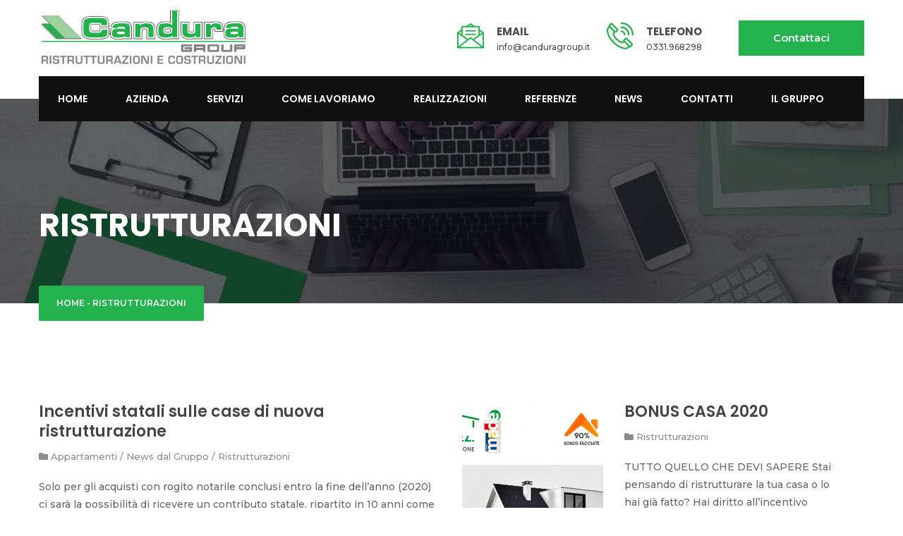

--- FILE ---
content_type: text/html; charset=UTF-8
request_url: https://www.canduragroup.it/category/blog/ristrutturazioni/
body_size: 14072
content:
<!DOCTYPE html>
<html lang="it-IT" class="no-js">
<head>
    <meta charset="UTF-8" />
    <meta http-equiv="X-UA-Compatible" content="IE=edge">
    <meta name="viewport" content="width=device-width, initial-scale=1">
    <!-- Favicon -->
        <title>Ristrutturazioni Archivi - Candura Group</title>

<!-- This site is optimized with the Yoast SEO plugin v13.1 - https://yoast.com/wordpress/plugins/seo/ -->
<meta name="robots" content="max-snippet:-1, max-image-preview:large, max-video-preview:-1"/>
<link rel="canonical" href="https://www.canduragroup.it/category/blog/ristrutturazioni/" />
<meta property="og:locale" content="it_IT" />
<meta property="og:type" content="object" />
<meta property="og:title" content="Ristrutturazioni Archivi - Candura Group" />
<meta property="og:url" content="https://www.canduragroup.it/category/blog/ristrutturazioni/" />
<meta property="og:site_name" content="Candura Group" />
<meta name="twitter:card" content="summary_large_image" />
<meta name="twitter:title" content="Ristrutturazioni Archivi - Candura Group" />
<script type='application/ld+json' class='yoast-schema-graph yoast-schema-graph--main'>{"@context":"https://schema.org","@graph":[{"@type":"WebSite","@id":"https://www.canduragroup.it/#website","url":"https://www.canduragroup.it/","name":"Candura Group","inLanguage":"it-IT","description":"Ristrutturazioni e Costruzioni","potentialAction":{"@type":"SearchAction","target":"https://www.canduragroup.it/?s={search_term_string}","query-input":"required name=search_term_string"}},{"@type":"CollectionPage","@id":"https://www.canduragroup.it/category/blog/ristrutturazioni/#webpage","url":"https://www.canduragroup.it/category/blog/ristrutturazioni/","name":"Ristrutturazioni Archivi - Candura Group","isPartOf":{"@id":"https://www.canduragroup.it/#website"},"inLanguage":"it-IT"}]}</script>
<!-- / Yoast SEO plugin. -->

<link rel='dns-prefetch' href='//fonts.googleapis.com' />
<link rel='dns-prefetch' href='//s.w.org' />
<link rel="alternate" type="application/rss+xml" title="Candura Group &raquo; Feed" href="https://www.canduragroup.it/feed/" />
<link rel="alternate" type="application/rss+xml" title="Candura Group &raquo; Feed dei commenti" href="https://www.canduragroup.it/comments/feed/" />
<link rel="alternate" type="application/rss+xml" title="Candura Group &raquo; Ristrutturazioni Feed della categoria" href="https://www.canduragroup.it/category/blog/ristrutturazioni/feed/" />
		<script type="text/javascript">
			window._wpemojiSettings = {"baseUrl":"https:\/\/s.w.org\/images\/core\/emoji\/12.0.0-1\/72x72\/","ext":".png","svgUrl":"https:\/\/s.w.org\/images\/core\/emoji\/12.0.0-1\/svg\/","svgExt":".svg","source":{"concatemoji":"https:\/\/www.canduragroup.it\/wp-includes\/js\/wp-emoji-release.min.js?ver=5.3.20"}};
			!function(e,a,t){var n,r,o,i=a.createElement("canvas"),p=i.getContext&&i.getContext("2d");function s(e,t){var a=String.fromCharCode;p.clearRect(0,0,i.width,i.height),p.fillText(a.apply(this,e),0,0);e=i.toDataURL();return p.clearRect(0,0,i.width,i.height),p.fillText(a.apply(this,t),0,0),e===i.toDataURL()}function c(e){var t=a.createElement("script");t.src=e,t.defer=t.type="text/javascript",a.getElementsByTagName("head")[0].appendChild(t)}for(o=Array("flag","emoji"),t.supports={everything:!0,everythingExceptFlag:!0},r=0;r<o.length;r++)t.supports[o[r]]=function(e){if(!p||!p.fillText)return!1;switch(p.textBaseline="top",p.font="600 32px Arial",e){case"flag":return s([127987,65039,8205,9895,65039],[127987,65039,8203,9895,65039])?!1:!s([55356,56826,55356,56819],[55356,56826,8203,55356,56819])&&!s([55356,57332,56128,56423,56128,56418,56128,56421,56128,56430,56128,56423,56128,56447],[55356,57332,8203,56128,56423,8203,56128,56418,8203,56128,56421,8203,56128,56430,8203,56128,56423,8203,56128,56447]);case"emoji":return!s([55357,56424,55356,57342,8205,55358,56605,8205,55357,56424,55356,57340],[55357,56424,55356,57342,8203,55358,56605,8203,55357,56424,55356,57340])}return!1}(o[r]),t.supports.everything=t.supports.everything&&t.supports[o[r]],"flag"!==o[r]&&(t.supports.everythingExceptFlag=t.supports.everythingExceptFlag&&t.supports[o[r]]);t.supports.everythingExceptFlag=t.supports.everythingExceptFlag&&!t.supports.flag,t.DOMReady=!1,t.readyCallback=function(){t.DOMReady=!0},t.supports.everything||(n=function(){t.readyCallback()},a.addEventListener?(a.addEventListener("DOMContentLoaded",n,!1),e.addEventListener("load",n,!1)):(e.attachEvent("onload",n),a.attachEvent("onreadystatechange",function(){"complete"===a.readyState&&t.readyCallback()})),(n=t.source||{}).concatemoji?c(n.concatemoji):n.wpemoji&&n.twemoji&&(c(n.twemoji),c(n.wpemoji)))}(window,document,window._wpemojiSettings);
		</script>
		<style type="text/css">
img.wp-smiley,
img.emoji {
	display: inline !important;
	border: none !important;
	box-shadow: none !important;
	height: 1em !important;
	width: 1em !important;
	margin: 0 .07em !important;
	vertical-align: -0.1em !important;
	background: none !important;
	padding: 0 !important;
}
</style>
	<link rel='stylesheet' id='ronby-custom-google-fonts-arimo_montserrat_poppins-css'  href='https://fonts.googleapis.com/css?family=Arimo%3A400%2C400i%2C700%2C700i%7CMontserrat%3A300%2C300i%2C400%2C400i%2C500%2C500i%2C600%2C600i%2C700%2C700i%2C800%2C800i%7CPoppins%3A300%2C300i%2C400%2C400i%2C500%2C500i%2C600%2C600i%2C700%2C700i%2C800%2C800i&#038;ver=5.3.20' type='text/css' media='all' />
<link rel='stylesheet' id='bootstrap-css'  href='https://www.canduragroup.it/wp-content/themes/ronby/css/bootstrap.min.css?ver=5.3.20' type='text/css' media='all' />
<link rel='stylesheet' id='fontawesome-css'  href='https://www.canduragroup.it/wp-content/themes/ronby/fonts/font-awesome/css/fontawesome-all.min.css?ver=5.3.20' type='text/css' media='all' />
<link rel='stylesheet' id='flaticon-css'  href='https://www.canduragroup.it/wp-content/themes/ronby/fonts/flaticon/flaticon.css?ver=5.3.20' type='text/css' media='all' />
<link rel='stylesheet' id='owl.carousel-css'  href='https://www.canduragroup.it/wp-content/themes/ronby/css/owl.carousel.min.css?ver=5.3.20' type='text/css' media='all' />
<link rel='stylesheet' id='owl.theme.default-css'  href='https://www.canduragroup.it/wp-content/themes/ronby/css/owl.theme.default.min.css?ver=5.3.20' type='text/css' media='all' />
<link rel='stylesheet' id='ronby-main-stylesheet-css'  href='https://www.canduragroup.it/wp-content/themes/ronby/style.css?ver=5.3.20' type='text/css' media='all' />
<link rel='stylesheet' id='ronby-sidebar-widgets-css'  href='https://www.canduragroup.it/wp-content/themes/ronby/css/widget.css?ver=5.3.20' type='text/css' media='all' />
<link rel='stylesheet' id='ronby-nav-only-css'  href='https://www.canduragroup.it/wp-content/themes/ronby/css/nav-only.css?ver=5.3.20' type='text/css' media='all' />
<link rel='stylesheet' id='ronby-mobile-css'  href='https://www.canduragroup.it/wp-content/themes/ronby/css/mobile.css?ver=5.3.20' type='text/css' media='all' />
<link rel='stylesheet' id='ronby-gutenberg-additions-css'  href='https://www.canduragroup.it/wp-content/themes/ronby/gutenberg/css/gutenberg-additions.css?ver=5.3.20' type='text/css' media='all' />
<link rel='stylesheet' id='ronby-fashion-shop-layout-css'  href='https://www.canduragroup.it/wp-content/themes/ronby/css/shop-layout.css?ver=5.3.20' type='text/css' media='all' />
<link rel='stylesheet' id='wp-block-library-css'  href='https://www.canduragroup.it/wp-includes/css/dist/block-library/style.min.css?ver=5.3.20' type='text/css' media='all' />
<link rel='stylesheet' id='wp-block-library-theme-css'  href='https://www.canduragroup.it/wp-includes/css/dist/block-library/theme.min.css?ver=5.3.20' type='text/css' media='all' />
<link rel='stylesheet' id='wc-block-style-css'  href='https://www.canduragroup.it/wp-content/plugins/woocommerce/packages/woocommerce-blocks/build/style.css?ver=2.5.14' type='text/css' media='all' />
<link rel='stylesheet' id='rs-plugin-settings-css'  href='https://www.canduragroup.it/wp-content/plugins/revslider/public/assets/css/rs6.css?ver=6.1.5' type='text/css' media='all' />
<style id='rs-plugin-settings-inline-css' type='text/css'>
#rs-demo-id {}
</style>
<style id='woocommerce-inline-inline-css' type='text/css'>
.woocommerce form .form-row .required { visibility: visible; }
</style>
<link rel='stylesheet' id='wcqv_remodal_default_css-css'  href='https://www.canduragroup.it/wp-content/plugins/the_ronby_extensions/modules/quick-view/css/style.css?ver=5.3.20' type='text/css' media='all' />
<link rel='stylesheet' id='ronby-public-style-css'  href='https://www.canduragroup.it/wp-content/plugins/the_ronby_extensions/modules/public.css?ver=6.4.0' type='text/css' media='all' />
<link rel='stylesheet' id='ronby-recent-post3-public-style-3-css'  href='https://www.canduragroup.it/wp-content/plugins/the_ronby_extensions/modules/custom.css?ver=0.1' type='text/css' media='all' />
<link rel='stylesheet' id='ronby-recent-post4-public-style-4-css'  href='https://www.canduragroup.it/wp-content/plugins/the_ronby_extensions/modules/custom4.css?ver=0.2' type='text/css' media='all' />
<script type='text/javascript' src='https://www.canduragroup.it/wp-includes/js/jquery/jquery.js?ver=1.12.4-wp'></script>
<script type='text/javascript' src='https://www.canduragroup.it/wp-includes/js/jquery/jquery-migrate.min.js?ver=1.4.1'></script>
<script type='text/javascript' src='https://www.canduragroup.it/wp-content/plugins/revslider/public/assets/js/revolution.tools.min.js?ver=6.0'></script>
<script type='text/javascript' src='https://www.canduragroup.it/wp-content/plugins/revslider/public/assets/js/rs6.min.js?ver=6.1.5'></script>
<script type='text/javascript' src='https://www.canduragroup.it/wp-content/plugins/woocommerce/assets/js/jquery-blockui/jquery.blockUI.min.js?ver=2.70'></script>
<script type='text/javascript'>
/* <![CDATA[ */
var wc_add_to_cart_params = {"ajax_url":"\/wp-admin\/admin-ajax.php","wc_ajax_url":"\/?wc-ajax=%%endpoint%%","i18n_view_cart":"Visualizza carrello","cart_url":"https:\/\/www.canduragroup.it","is_cart":"","cart_redirect_after_add":"no"};
/* ]]> */
</script>
<script type='text/javascript' src='https://www.canduragroup.it/wp-content/plugins/woocommerce/assets/js/frontend/add-to-cart.min.js?ver=3.9.5'></script>
<script type='text/javascript' src='https://www.canduragroup.it/wp-content/plugins/js_composer/assets/js/vendors/woocommerce-add-to-cart.js?ver=6.1'></script>
<link rel='https://api.w.org/' href='https://www.canduragroup.it/wp-json/' />
<link rel="EditURI" type="application/rsd+xml" title="RSD" href="https://www.canduragroup.it/xmlrpc.php?rsd" />
<link rel="wlwmanifest" type="application/wlwmanifest+xml" href="https://www.canduragroup.it/wp-includes/wlwmanifest.xml" /> 
<meta name="generator" content="WordPress 5.3.20" />
<meta name="generator" content="WooCommerce 3.9.5" />
	<noscript><style>.woocommerce-product-gallery{ opacity: 1 !important; }</style></noscript>
	<meta name="generator" content="Powered by WPBakery Page Builder - drag and drop page builder for WordPress."/>
<meta name="generator" content="Powered by Slider Revolution 6.1.5 - responsive, Mobile-Friendly Slider Plugin for WordPress with comfortable drag and drop interface." />
<script type="text/javascript">function setREVStartSize(t){try{var h,e=document.getElementById(t.c).parentNode.offsetWidth;if(e=0===e||isNaN(e)?window.innerWidth:e,t.tabw=void 0===t.tabw?0:parseInt(t.tabw),t.thumbw=void 0===t.thumbw?0:parseInt(t.thumbw),t.tabh=void 0===t.tabh?0:parseInt(t.tabh),t.thumbh=void 0===t.thumbh?0:parseInt(t.thumbh),t.tabhide=void 0===t.tabhide?0:parseInt(t.tabhide),t.thumbhide=void 0===t.thumbhide?0:parseInt(t.thumbhide),t.mh=void 0===t.mh||""==t.mh||"auto"===t.mh?0:parseInt(t.mh,0),"fullscreen"===t.layout||"fullscreen"===t.l)h=Math.max(t.mh,window.innerHeight);else{for(var i in t.gw=Array.isArray(t.gw)?t.gw:[t.gw],t.rl)void 0!==t.gw[i]&&0!==t.gw[i]||(t.gw[i]=t.gw[i-1]);for(var i in t.gh=void 0===t.el||""===t.el||Array.isArray(t.el)&&0==t.el.length?t.gh:t.el,t.gh=Array.isArray(t.gh)?t.gh:[t.gh],t.rl)void 0!==t.gh[i]&&0!==t.gh[i]||(t.gh[i]=t.gh[i-1]);var r,a=new Array(t.rl.length),n=0;for(var i in t.tabw=t.tabhide>=e?0:t.tabw,t.thumbw=t.thumbhide>=e?0:t.thumbw,t.tabh=t.tabhide>=e?0:t.tabh,t.thumbh=t.thumbhide>=e?0:t.thumbh,t.rl)a[i]=t.rl[i]<window.innerWidth?0:t.rl[i];for(var i in r=a[0],a)r>a[i]&&0<a[i]&&(r=a[i],n=i);var d=e>t.gw[n]+t.tabw+t.thumbw?1:(e-(t.tabw+t.thumbw))/t.gw[n];h=t.gh[n]*d+(t.tabh+t.thumbh)}void 0===window.rs_init_css&&(window.rs_init_css=document.head.appendChild(document.createElement("style"))),document.getElementById(t.c).height=h,window.rs_init_css.innerHTML+="#"+t.c+"_wrapper { height: "+h+"px }"}catch(t){console.log("Failure at Presize of Slider:"+t)}};</script>

<!-- Custom CSS Codes

========================================================= -->

<style id="custom-style">
			.logo img{
		height: 80px;
	}	
		
		.woocommerce-pagination  a:hover,
	.woocommerce-pagination  li .current,
	.remodal .item-badge.item-badge-red,
	.remodal .button.product_type_variable.add_to_cart_button,
	.tm-woowishlist-item .add_to_cart_button, .form-style-4 label,
	.product-item-1 .item-badge-red, #footer .about-us-one .social-icons .social-8 ul li,
	.single-product div.product .woocommerce-product-gallery .woocommerce-product-gallery__trigger,
	.single-product div.product .woocommerce-product-gallery .woocommerce-product-gallery__trigger:hover,
	.single-product .fitness-single-product-layout .product-detail-1 .product .summary.entry-summary .add_to_cart_button:hover,
	.single-product .fitness-single-product-layout .product-detail-1 .product .summary.entry-summary .ronby-view_wishlist-btn:hover,
	.single-product .fitness-single-product-layout .product-detail-1 .product .summary.entry-summary .ronby-woocompare-button:hover,
	.single-product .fitness-single-product-layout .product-detail-1 .product .summary.entry-summary .ronby-view-compare-btn:hover,
	.single-product .fitness-single-product-layout .product-detail-1 .social-6 li:hover,
	.single-product .fitness-single-product-layout .view-cart.btn:hover,
	.woocommerce-cart-form .shop_table thead tr, #payment #place_order,
	.woocommerce-cart-form .shop_table tr:last-child, .product-item-1 .item-badge-red, .product-item-4 .item-badge-red,.product-item-3 .item-badge-red,
	.woocommerce-form.woocommerce-form-login.login .button, .woocommerce-form-coupon .button,
	.cart_totals h2::after,
	#customer_details h3::after,
	#order_review_heading::after,
	#order_review .shop_table thead,
	.woocommerce-MyAccount-content .woocommerce-Address .woocommerce-Address-title h3::after,
	.woocommerce-MyAccount-content form h3::after,
	.cart-collaterals .cross-sells h2::after,
	.tm-woowishlist-item .added_to_cart,
	.shop_table thead tr,
	.shop_table tr:last-child,
	.cart_totals h2::after,
	#customer_details h3::after,
	#order_review_heading::after,
	#order_review .shop_table thead,
	.woocommerce-MyAccount-content .woocommerce-Address .woocommerce-Address-title h3::after,
	.woocommerce-MyAccount-content form h3::after,
	.remodal .item-badge.item-badge-red,
	.fitness-section-feature-products .added_to_cart:hover,
	.fitness-contact-form .button,
	.layout-3 .error-404-sec .button-default:hover, .layout-3 .error-404-sec .btn-default:hover,
	.srch_close, .calculator-box,
	.class-detail .class-detail-header .class-infomation .class-price,
	.section-timetable .timetable thead,
	.detailed-team-member-item-2 .member-socials ul li a:hover,
	.layout-3 .detailed-team-member-item-2 .member-socials ul li a,
	.team-detail-2 .member-socials ul li a:hover,
	.calculator-box .icon,
	.social-10 li:hover,
	.cart-table thead tr,
	.cart-summary,
	.cart-widget .cart-widget-title:after,
	.contact-infomation-box-5 .contact-social li:hover,
	.button-primary,
	.button-secondary:hover,
	.background-primary,
	.background-secondary:hover,
	.active-background-primary.active,
	.hover-background-primary:hover,
	.before-background-primary:before,
	.after-background-primary:after,
	.woocommerce a.button.wc-backward,
	.fitness-section-teams .team-item-2 .member-socials li a,
	.single-product .summary.entry-summary .ronby-view_wishlist-btn:hover,
	.single-product .summary.entry-summary .ronby-woocompare-button:hover,
	.single-product .summary.entry-summary .ronby-view-compare-btn:hover,
	.single-product .summary.entry-summary .social-6 a:hover,
	.construction-slider .section-title::after,
	.page-header-2 .page-header-breadcrumb,
	.header-2 .main-menu li.current-menu-item,.header-2 .main-menu li:hover > a,
	.layout-1 .button-secondary, .timetable-box,
	.comment-item-4 .reply-button:hover,
	.shop_layout_group_table .add_to_cart_button:hover,
	.shop_single_layout_upsells ul.products .added_to_cart:hover,
	.single-product-cart-notice .view-cart.btn,
	.shop_layout ul.products .added_to_cart:hover,
	.fashion-section-feature-products .added_to_cart:hover,
	.woocommerce-MyAccount-navigation li:nth-child(even),
	a.added_to_cart:hover,
	.service-item-2 .background-secondary,
	.background-primary.p-120-0:hover,
	.header-top .hover-background-secondary:hover,
	.event-countdown-1.background-secondary,
	.layout-1 .active-background-secondary.active,
	.business-blog-section-element .blog-post-item-1 .post-date.background-secondary,
	.product-item-4 .button-default:hover,
	.header-top .button-secondary,
	.construction-service-detail-2 ul li::before,
	.fitness-photo-gallery-grid .tab.active,
	.fitness-testimonial-slider-2 .owl-dot.active span,
	.summary-content .btn-danger,
	.ribbon2, .fashion-section-feature-products-2 .ribbon2,
	.section-header-style-2 .separator.background-primary,
	.post-featured, .portfolio-slider-one.blasa-section.portfolio-section-3,
	.portfolio-slider-one .portfolio-owl .owl-dots button.active,
	.fitness-section-feature-products-2 .sale-badge,
	.about_us_eight .about_us_btn a:hover,
	.service-section-nine .wrap_service:hover .service-icon,
	.about_us_eight .about_us_btn a i, .business-feature-box-3 .about_ficon_2,
	.bg-vdo-sec-one .rq-play-video:hover,
	.bg-vdo-sec-one .row_processes_head .rq-play-video:hover,
	.shop-feature-box .solution_more, .shop-feature-box .wrap_solution_img::before
	{
		background-color: rgba(36,178,78,1);
	}
	.product-item-1 .item-badge-red{
		box-shadow: 0 0 0 3px rgba(36,178,78,1), 0px 21px 5px -18px rgba(0,0,0,0.6);
	}
	@media (max-width: 991px) {
	.article-with-overlay-5 .arrow
	{
		background-color: rgba(36,178,78,1);
	}
	}
	@media (min-width: 992px) {
	.article-with-overlay-5:hover .arrow
	{
		background-color: rgba(36,178,78,1);
	}
	}
	.food_layout_group_table .woocommerce-grouped-product-list-item__quantity a,
	.construction-slider .owl-dot.active span,
	.post-carousel-3 .owl-nav .owl-prev:hover,.post-carousel-3 .owl-nav .owl-next:hover,
	.post-carousel-2 .owl-nav .owl-prev:hover,.post-carousel-2 .owl-nav .owl-next:hover,
	.woocommerce-form.woocommerce-form-login.login .button,.woocommerce-form-coupon .button,
	.wc-proceed-to-checkout .checkout-button,
	.product .summary.entry-summary .ronby-woocompare-button:hover,
	.ronby-style-selector-content h4,
	#ronby_color_picker .button, .slider-dash-icon,
	.portfolio-slider-one, .portfolio-slider-one .portfolio-owl .owl-nav button
	{
		background-color: rgba(36,178,78,1) !important;
	}
	.ribbon2::after{
            border-left: 30px solid  rgba(36,178,78,1)!important;
            border-right: 30px solid rgba(36,178,78,1)!important;
    }	
	.button-secondary, .button-primary:hover,
	.background-secondary, .background-primary:hover,
	.button-default:hover, .btn-default:hover,
	.layout-1 .button-secondary:hover,
	.service-item-2 .background-secondary:hover,
	#rev_slider_1_1_wrapper .background-primary,
	.business-blog-section-element .blog-post-item-1 .post-date.background-secondary:hover,
	.business-testimonial-sec .owl-nav .background-primary,
	.section-header-style-2 .background-primary,
	.header-top .button-secondary:hover,
	.bg-vdo-sec-one .rq-play-video
	{
		background-color: rgba(219,64,2,1);
	}
	.wc-proceed-to-checkout a.checkout-button:hover,
	.woocommerce a.button.wc-backward:hover,
	.food_layout_group_table .woocommerce-grouped-product-list-item__quantity a:hover,
	.ot-button:hover{
		background-color: rgba(219,64,2,1) !important;
	}
	.remodal #wcqv_contend .woocommerce-Price-amount,
	.fitness-section-feature-products .product-price-1 ins,
	.header-3 .main-menu li:hover > a,
	.class-item .class-infomation .class-title:hover,
	.class-detail .class-detail-header .class-infomation .class-title:hover,
	.class-detail .class-detail-header .class-infomation .class-schedule .lb,
	.team-item-2 .member-role,
	.calculator-box .tabs-filter .tab:hover,
	.plan-item .item-header .plan-price .plan-period,
	.cart-table .cart-item-remove:hover,
	.color-primary, .active-color-primary.active,
	footer .ronby-doctors-list .color-secondary,
	.post-comment-count.color-secondary,
	.post-carousel-2 .color-secondary,
	.widget-contact-infomation .color-secondary,
	.hover-color-primary:hover, .before-color-primary:before,
	.after-color-primary:after, .hover-color-primary:hover, .hover-color-secondary,
	.animhead h2, .single-product .logged-in-as a,
	.single-product #cancel-comment-reply-link,
	.single-product .comment-notes, .single-product .comment-reply-link,
	.construction-service-detail-2 h2 span,
	.section-we-provide-services .section-title span,
	.team-item-1 .name:hover, .article-with-overlay-4 .icon,
	.question-item .item-title:hover, .header-2 .contact-infomation .icon,
	.testimonial-slider-3 .item .item-author .author-description,
	.header-4 .main-menu li:hover > a,
	.header-1 .main-menu li.current-menu-item > a,.header-1 .main-menu li:hover > a,
	.header-6 .main-menu li:hover > a,
	.layout-6 .section-header-style-13 .section-sub-title,
	.header-top .header-infomation .color-secondary,
	ul.items-inline-block li.is-checked,
	#sc-toggle-close i,
	.construction-our-projects #filters .hover-color-primary,
	.layout-3 .header-1 .list-contact-infomations i,
	.plan-item .item-content ul li:before,
	.header-4 .header-infomation li i,
	.site-branding a.no-color, .section-header-style-2 .color-primary,
	.fashion-section-feature-products-2 .product-action-buttons-1 a:hover,
	.portfolio-slider-one .portfolio-owl .owl-nav button:hover,
	.portfolio-slider-one a, .portfolio-slider-one a:hover,
	.portfolio-slider-one .small-title, .about_us_eight .about_us_btn a,
	.about_us_eight .about_us_btn a:hover i,
	.about_us_eight a:hover, .small-title,
	.service-section-nine .service-icon,
	.business-heading-sec-3 .small-title,
	.bg-vdo-sec-one a:hover,.rq-play-video,
	.shop-feature-box .solution_more:hover,.shop-feature-box .wrap_solution:hover .solution_more,
	.shop-feature-box a:hover, .shop-testimonial-slider .owl-nav i,
	.fitness-section-feature-products-2 .product_type_button
	{
		color: rgba(36,178,78,1);
	}
	.color-secondary, .hover-color-primary, .hover-color-secondary:hover,
	.single-product .logged-in-as a:hover,
	footer .ronby-doctors-list .color-secondary:hover,
	.single-product a:hover#cancel-comment-reply-link,
	.single-product .comment-notes:hover,
	.header-1 .list-contact-infomations i,
	.post-comment-count.color-secondary:hover,
	.post-carousel-2 .color-secondary:hover,
	#rev_slider_1_1_wrapper .color-primary,
	.construction-our-projects #filters .hover-color-primary:hover
	{
		color: rgba(219,64,2,1);
	}
	.single-product a.comment-reply-link.comment-reply.color-primary:hover,
	.portfolio-slider-one a:hover{
		color: rgba(219,64,2,1) !important;
	}
	#wcqv_contend ins .woocommerce-Price-amount,
	.remodal #wcqv_contend ins .woocommerce-Price-amount
	{
		color: rgba(36,178,78,1) !important;
	}
	.tm-woowishlist-item, .portfolio-slider-one .portfolio-owl .owl-dots button.active::before
	{
		border-bottom-color: rgba(36,178,78,1);
	}
	.error-404-sec .button-default:hover,
	.error-404-sec .btn-default:hover,
	.border-color-primary,
	.active-border-color-primary.active,
	.hover-border-color-primary:hover,
	.before-border-color-primary:before,
	.after-border-color-primary:after,
	.border-color-secondary:hover,
	section.section-join-us.bdron .section-list-item,
	.bordered-top-uls, .bordered-bottom-uls,
	.single-product-cart-msg, .construction-slider .owl-dot.active,
	.header-1 .main-menu .sub-menu,
	.fitness-photo-gallery-grid .tab,
	.fitness-testimonial-slider-2 .owl-dot.active,
	.ribbon2::after, .button-primary, .about_us_eight .about_us_btn a,
	.bg-vdo-sec-one .row_processes_head .rq-play-video:hover::after,
	.bg-vdo-sec-one .row_processes_head .rq-play-video::after,
	.shop-testimonial-slider .owl-nav i
	{
		border-color: rgba(36,178,78,1);
	}
	.border-color-secondary, .border-color-primary:hover,
	.button-default:hover, .btn-default:hover{
		border-color: rgba(219,64,2,1);
	}
		.blog-post-detail-3 .blog-post-content ul li:before,
	.blog-post-detail-3 .blog-post-content a,
	.comment-layout-three .list-comments .comment-item-3 a:not(.comment-reply),
	.logged-in-as a, #cancel-comment-reply-link,
	.comment-notes, .comment-reply-link,
	.single-post #content .hover-color-primary, .single-post #content .hover-color-secondary:hover,
	.single-post #content .ronby-doctors-list .hover-color-secondary,
	.blog-section .hover-color-primary, .blog-section .hover-color-secondary:hover,
	.widget-menu-1 .hover-color-primary a, .widget-menu-1 .hover-color-primary span,
	.single-post #content .text-right.simple-pagenavi .hover-color-secondary
	{
		color: rgba(68,68,68,1);
	}
	.sidebar .widget-menu-1 li a:hover, .blog-section .color-primary,
	.single-post #content .color-primary,
	.single-post #content .hover-color-primary:hover, .single-post #content .hover-color-secondary,
	.single-post #content .ronby-doctors-list .hover-color-secondary:hover,
	.blog-section .hover-color-primary:hover, .blog-section .hover-color-secondary,
	.widget-menu-1 .hover-color-primary:hover a, .widget-menu-1 .hover-color-primary:hover span,
	.blog-post-item-4 .post-date, .logged-in-as a:hover,
	a:hover#cancel-comment-reply-link,
	.comment-notes:hover,
	.blog-section .color-secondary, .blog-section .post-comment-count a,
	.single-post #content .color-secondary, .single-post #content .post-comment-count a,
	.blog-post-detail-2 .blog-post-header .post-author .post-date,
	.blog-post-item-2 .post-author .post-date,
	.layout-1 .section-light h2.title a:hover,
	.comment-layout-two .comments-list .comment-item-2 a:not(.reply-button),
	.blog-post-detail-2 a, .comment-item-4 .comment-content .comment-time,
	.blog-post-detail-4 .post-sharing a:hover, .sidebar .widget-menu-8 li a:hover,
	.sidebar .widget-menu-5 li a:hover, .sidebar .widget-post-item-3 .post-time,
	.comment-item-1 .comment-time, .sidebar .widget_archive li a:hover,
	.comment-layout-six a, .blog-post-detail-6 .blog-detail-content a,
	.single-post #content .text-right.simple-pagenavi .hover-color-secondary:hover
	{
		color: rgba(36,178,78,1);
	}
	a.comment-reply-link.comment-reply.color-primary:hover{
		color: rgba(36,178,78,1) !important;
	}
	.blockquote-3,
	.single-post #content .button-secondary,
	.single-post #content .background-secondary, .single-post #content .background-primary:hover,
	.blog-section .button-secondary,
	.blog-section .background-secondary, .blog-section .background-primary:hover,
	.sidebar .subscription-widget-one .background-primary:hover,
	.sidebar #searchform button:hover,
	.layout-1.single-post #content .button-secondary,
	.layout-1 .blog-section .button-secondary,
	.bg2-featurebox-3 .img-box .postdate-box,
	.blog-section .background-secondary.post-date:hover,
	.single-post #content .background-secondary.post-date:hover,
	.single-post #content .button-primary:hover,
	.blog-section .button-primary:hover
	{
		background-color: rgba(68,68,68,1);
	}
	.blog-section .background-secondary:hover,	
	.blog-section .button-primary,
	.blog-section .button-secondary:hover,
	.blog-section .background-primary,
	.blog-section .active-background-primary.active,
	.blog-section .hover-background-primary:hover,
	.blog-section .before-background-primary:before,
	.blog-section .after-background-primary:after,
	.single-post #content.background-secondary:hover,
	.single-post #content .button-primary,
	.single-post #content .button-secondary:hover,
	.single-post #content .background-primary,
	.single-post #content .active-background-primary.active,
	.single-post #content .hover-background-primary:hover,
	.single-post #content .before-background-primary:before,
	.single-post #content .after-background-primary:after,
	.sidebar .subscription-widget-one .background-primary,
	.blog-section .button-default:hover, .blog-section .btn-default:hover,
	.single-post #content .button-default:hover, .single-post #content .btn-default:hover,
	.blog-post-detail-2 .blog-post-content cite::before,
	.blog-post-detail-2 .blog-post-header .post-taxonomies::after,
	.list-style-2 .custom-dot, .layout-1 .section-light .button-primary,
	.layout-1 .section-light .button-secondary:hover,
	.blog-post-detail-2 .blog-post-content ul li::before,
	.comment-item-4 .reply-button, .blockquote-4:after,
	.social-7 a:hover,
	.layout-1.single-post #content .button-secondary:hover,
	.layout-1 .blog-section .button-secondary:hover,
	.blog-detail .blog-content-5 input[type=submit],
	.blog-detail .blog-content-5 .page-numbers.page-links .linkstyle,
	.blog-detail .blog-content-5 .page-numbers.page-links a:hover .linkstyle,
	.blog-post-detail-3 .blog-post-header .post-date,
	.blog-section .background-secondary.post-date,
	.blog-post-detail-4 .blog-post-content blockquote,
	.blog-post-detail-4 .blog-post-content blockquote::after,
	.single-post #content .background-secondary.post-date
	{
		background-color: rgba(36,178,78,1);
	}
	.fitness-contact-form .button,
	.blog-section .border-color-secondary, .blog-section .border-color-primary:hover,
	.single-post #content .border-color-secondary, .single-post #content .border-color-primary:hover,
	.single-post #content .button-primary:hover
	{
		border-color: rgba(68,68,68,1);
	}
	.blog-section .border-color-primary,
	.blog-section .active-border-color-primary.active,
	.blog-section .hover-border-color-primary:hover,
	.blog-section .before-border-color-primary:before,
	.blog-section .after-border-color-primary:after,
	.single-post #content .border-color-primary,
	.single-post #content .active-border-color-primary.active,
	.single-post #content .hover-border-color-primary:hover,
	.single-post #content .before-border-color-primary:before,
	.single-post #content .after-border-color-primary:after,
	.blog-section .button-primary,
	.single-post #content .button-primary
	{
		border-color: rgba(36,178,78,1);
	}
			.ronby-page-post-page, #content, section.brands-carousel{
		background-color:rgba(255,255,255,1)	}
	
																			
																																																																													
																									#footer .inner-content {
						padding-top:115px;
									padding-bottom:55px;
					}	
									.copyright {
			background-color:rgba(0,0,0,1)		}	
				.copyright {
			color:rgba(255,255,255,1)		}	
			
					#footer .about-us-one .social-icons .social-8 ul li,#footer .about-us-one .list-unstyled li i{
			color:rgba(255,255,255,1)		}	
				#footer .about-us-one .social-icons .social-8 ul li{
			background-color:rgba(219,64,2,1)		}	
				#footer .about-us-one .social-icons .social-8 ul li:hover{
			color:rgba(10,8,8,1)		}	
																																									.page-header-2{
			background-image:url(https://www.canduragroup.it/wp-content/uploads/2020/02/news-1.jpg);
		}	
																																													@media (min-width: 768px){
.comments .comments-list .children{
    margin-left: 100px;	
}
.single-product .comments .comments-list .children{
    margin-left: 0;	
}
}
.comment-notes{
font-size: 14px;
font-weight:500;
margin-bottom: 40px;
font-weight: 500;
font-family: Poppins, san-serif;
}
.logged-in-as{
margin-bottom: 40px;	
}
.logged-in-as a{
font-size: 14px;	
font-weight: 500;
font-family: Poppins, san-serif;
}
.logged-in-as::after {
    content: '';
    display: block;
    width: 112px;
    height: 4px;
    background: #b8b8b8;
    position: relative;
    top: -13px;
    left: unset;
    margin-left: 235px;
}
#cancel-comment-reply-link{
    font-size: 14px;
}
.sidebar .widget a:hover{
	color:#feb500
}
#footer .subscription-widget-one .search-form button{
	left: 95.1%;
}
.shop-single-product-layout .logged-in-as{
	margin-bottom:0px;
}
.products .ribbon .ribbon-wrap {
   width: 100%;
   height: 188px;
   position: absolute;
   top: -8px;
   left: 8px;
   overflow: hidden;
}
.products .ribbon .ribbon-wrap:before,.products .ribbon .ribbon-wrap:after {
   content: ""; 
   position: absolute;
}
.products .ribbon .ribbon-wrap:before {
   width: 40px;
   height: 8px;
   right: 100px;
   background: #716766;
   border-radius: 8px 8px 0px 0px;
}
.products .ribbon .ribbon-wrap:after {
   width: 8px;
   height: 40px;
   right: 0px;
   top: 100px;
   background: #716766;
   border-radius: 0px 8px 8px 0px;
}
.products  .item-badge-red {
	width: 200px;
	height: 40px;
	line-height: 40px;
	position: absolute;
	top: 30px;
	right: -50px;
	z-index: 2;
	overflow: hidden;
	-webkit-transform: rotate(45deg);
	transform: rotate(45deg);
	text-align: center;
	color: #fff;
	font-size: 17px;
}
@media (min-width: 500px) {
.products .ribbon{
    width: 48%;
  }
}
@media screen and (min-width: 1200px){
.sticky-footer-sentinel.height-applied + .footer-stuck {
	margin: 0;
	position: fixed;
	bottom: 0;
	left: 0;
	right: 0;
	opacity: 0;
	visibility: hidden;
	z-index: 0;
}
.ronby-page-post-page, #content, section.brands-carousel, section.blog-page-business-steps{
    z-index: 1;
    position: relative;
}
}
</style>	
		<style type="text/css" id="wp-custom-css">
			
.widget.footer-nav ul{
	padding-left:0px; 
}
.widget.widget_ronby_categories_widget ul{
	padding-left:0px; 	
}
.vc_col-has-fill>.vc_column-inner, .vc_row-has-fill+.vc_row-full-width+.vc_row>.vc_column_container>.vc_column-inner, .vc_row-has-fill+.vc_row>.vc_column_container>.vc_column-inner, .vc_row-has-fill>.vc_column_container>.vc_column-inner {
    padding-top: 0px;
}
.contact-information .list-unstyled li a{color:#666666 !important;}
.textwidget .list-unstyled li a{color:#fff !important;}		</style>
		<noscript><style> .wpb_animate_when_almost_visible { opacity: 1; }</style></noscript></head>
<body data-rsssl=1 class="archive category category-ristrutturazioni category-30 wp-embed-responsive theme-ronby woocommerce-no-js construction-header-used layout-2 wpb-js-composer js-comp-ver-6.1 vc_responsive">    <!-- Start Page -->
    <div id="wrapper">
		
		<!-- Nav mobile -->
			<nav class="nav-mobile  d-lg-none navbar navbar-expand-lg navbar-light">
			                					<div class="logo">
                        <a href="https://www.canduragroup.it" class="navbar-brand d-lg-none">
                        <img src="https://www.canduragroup.it/wp-content/uploads/2020/01/logo_Canduragroup.jpg" alt="logo">
                        </a>
                    </div>
															<button class="navbar-toggler" type="button" data-toggle="collapse" data-target="#mobile-toggle-nav" aria-controls="mobile-toggle-nav" aria-expanded="false" aria-label="Toggle navigation">
				<span class="navbar-toggler-icon"></span>
				</button>
				<div class="collapse navbar-collapse" id="mobile-toggle-nav">
					<div class="menu-mobile">
                                
                                <ul id="menu-main-menu" class="no-style menu navbar-nav"><li  id="menu-item-1824" class="menu-item menu-item-type-custom menu-item-object-custom menu-item-1824 "><a title="Home" href="/" >Home</a></li>
<li  id="menu-item-1093" class="menu-item menu-item-type-custom menu-item-object-custom menu-item-has-children menu-item-1093  dropdown  "><a title="Azienda" href="#" data-toggle="dropdown" class="dropdown-toggle" aria-expanded="false" >Azienda</a>
<ul role="menu" class="sub-menu dropdown-menu  menu-depth-1" >
	<li  id="menu-item-368" class="menu-item menu-item-type-post_type menu-item-object-page menu-item-368 submenu-item"><a title="Soci Fondatori e CEO" href="https://www.canduragroup.it/soci/" >Soci Fondatori e CEO</a></li>
	<li  id="menu-item-832" class="menu-item menu-item-type-post_type menu-item-object-page menu-item-832 submenu-item"><a title="La Storia" href="https://www.canduragroup.it/storia/" >La Storia</a></li>
	<li  id="menu-item-2030" class="menu-item menu-item-type-post_type menu-item-object-page menu-item-2030 submenu-item"><a title="Lavora con noi" href="https://www.canduragroup.it/lavora-con-noi/" >Lavora con noi</a></li>
	<li  id="menu-item-736" class="menu-item menu-item-type-post_type menu-item-object-page menu-item-736 submenu-item"><a title="Staff" href="https://www.canduragroup.it/staff/" >Staff</a></li>
	<li  id="menu-item-831" class="menu-item menu-item-type-post_type menu-item-object-page menu-item-831 submenu-item"><a title="Certificazioni" href="https://www.canduragroup.it/certificazioni/" >Certificazioni</a></li>
	<li  id="menu-item-846" class="menu-item menu-item-type-post_type menu-item-object-page menu-item-846 submenu-item"><a title="Codice Etico" href="https://www.canduragroup.it/codice-etico/" >Codice Etico</a></li>
	<li  id="menu-item-845" class="menu-item menu-item-type-post_type menu-item-object-page menu-item-845 submenu-item"><a title="Sostenibilità" href="https://www.canduragroup.it/sostenibilita/" >Sostenibilità</a></li>
</ul>
</li>
<li  id="menu-item-874" class="menu-item menu-item-type-custom menu-item-object-custom menu-item-has-children menu-item-874  dropdown  "><a title="Servizi" href="#" data-toggle="dropdown" class="dropdown-toggle" aria-expanded="false" >Servizi</a>
<ul role="menu" class="sub-menu dropdown-menu  menu-depth-1" >
	<li  id="menu-item-852" class="menu-item menu-item-type-post_type menu-item-object-page menu-item-852 submenu-item"><a title="Servizio Chiavi in Mano – CONTRACT" href="https://www.canduragroup.it/servizio-chiavi-in-mano/" >Servizio Chiavi in Mano – CONTRACT</a></li>
	<li  id="menu-item-870" class="menu-item menu-item-type-post_type menu-item-object-page menu-item-870 submenu-item"><a title="Gli Specialisti della Ristrutturazione" href="https://www.canduragroup.it/specialisti-ristrutturazione/" >Gli Specialisti della Ristrutturazione</a></li>
	<li  id="menu-item-869" class="menu-item menu-item-type-post_type menu-item-object-page menu-item-869 submenu-item"><a title="Manutenzione Stabili" href="https://www.canduragroup.it/manutenzione-stabili/" >Manutenzione Stabili</a></li>
	<li  id="menu-item-868" class="menu-item menu-item-type-post_type menu-item-object-page menu-item-868 submenu-item"><a title="Costruzioni Civili" href="https://www.canduragroup.it/costruzioni-civili/" >Costruzioni Civili</a></li>
	<li  id="menu-item-867" class="menu-item menu-item-type-post_type menu-item-object-page menu-item-867 submenu-item"><a title="Costruzioni Industriali" href="https://www.canduragroup.it/costruzioni-industriali/" >Costruzioni Industriali</a></li>
	<li  id="menu-item-866" class="menu-item menu-item-type-post_type menu-item-object-page menu-item-866 submenu-item"><a title="Divisione Finiture" href="https://www.canduragroup.it/divisione-finiture/" >Divisione Finiture</a></li>
	<li  id="menu-item-865" class="menu-item menu-item-type-post_type menu-item-object-page menu-item-865 submenu-item"><a title="Divisione Immobiliare" href="https://www.canduragroup.it/divisione-immobiliare/" >Divisione Immobiliare</a></li>
	<li  id="menu-item-1880" class="menu-item menu-item-type-post_type menu-item-object-page menu-item-1880 submenu-item"><a title="Divisione commercio prodotti per edilizia" href="https://www.canduragroup.it/divisione-commercio-prodotti-per-edilizia/" >Divisione commercio prodotti per edilizia</a></li>
</ul>
</li>
<li  id="menu-item-873" class="menu-item menu-item-type-post_type menu-item-object-page menu-item-873 "><a title="Come Lavoriamo" href="https://www.canduragroup.it/come-lavoriamo/" >Come Lavoriamo</a></li>
<li  id="menu-item-1151" class="menu-item menu-item-type-custom menu-item-object-custom menu-item-has-children menu-item-1151  dropdown  "><a title="Realizzazioni" href="#" data-toggle="dropdown" class="dropdown-toggle" aria-expanded="false" >Realizzazioni</a>
<ul role="menu" class="sub-menu dropdown-menu  menu-depth-1" >
	<li  id="menu-item-1727" class="menu-item menu-item-type-post_type menu-item-object-page menu-item-1727 submenu-item"><a title="Ristrutturazione Appartamenti/Ville" href="https://www.canduragroup.it/ristrutturazione-appartamenti-ville/" >Ristrutturazione Appartamenti/Ville</a></li>
	<li  id="menu-item-963" class="menu-item menu-item-type-post_type menu-item-object-page menu-item-963 submenu-item"><a title="Ville residenziali di nuova costruzione" href="https://www.canduragroup.it/comabbio/" >Ville residenziali di nuova costruzione</a></li>
	<li  id="menu-item-964" class="menu-item menu-item-type-post_type menu-item-object-page menu-item-964 submenu-item"><a title="Ville di pregio" href="https://www.canduragroup.it/cerro-di-laveno-mombello/" >Ville di pregio</a></li>
	<li  id="menu-item-1606" class="menu-item menu-item-type-post_type menu-item-object-page menu-item-1606 submenu-item"><a title="Residence/condomini" href="https://www.canduragroup.it/comabbio-sotto-campagna/" >Residence/condomini</a></li>
	<li  id="menu-item-911" class="menu-item menu-item-type-post_type menu-item-object-page menu-item-911 submenu-item"><a title="Edilizia Industriale" href="https://www.canduragroup.it/ediliziaindustriale/" >Edilizia Industriale</a></li>
	<li  id="menu-item-1516" class="menu-item menu-item-type-post_type menu-item-object-page menu-item-1516 submenu-item"><a title="Edilizia pubblica" href="https://www.canduragroup.it/sezione-in-aggiornamento/" >Edilizia pubblica</a></li>
	<li  id="menu-item-1630" class="menu-item menu-item-type-post_type menu-item-object-page menu-item-1630 submenu-item"><a title="Edilizia ospedaliera" href="https://www.canduragroup.it/centro-san-martino/" >Edilizia ospedaliera</a></li>
	<li  id="menu-item-1930" class="menu-item menu-item-type-post_type menu-item-object-page menu-item-1930 submenu-item"><a title="Edilizia commerciale/direzionale" href="https://www.canduragroup.it/edilizia-commerciale/" >Edilizia commerciale/direzionale</a></li>
	<li  id="menu-item-962" class="menu-item menu-item-type-post_type menu-item-object-page menu-item-962 submenu-item"><a title="Bioedilizia" href="https://www.canduragroup.it/bioedilizia/" >Bioedilizia</a></li>
	<li  id="menu-item-1747" class="menu-item menu-item-type-post_type menu-item-object-page menu-item-1747 submenu-item"><a title="Edilizia sportiva" href="https://www.canduragroup.it/edilizia-sportiva/" >Edilizia sportiva</a></li>
</ul>
</li>
<li  id="menu-item-1384" class="menu-item menu-item-type-post_type menu-item-object-page menu-item-1384 "><a title="Referenze" href="https://www.canduragroup.it/referenze/" >Referenze</a></li>
<li  id="menu-item-110" class="menu-item menu-item-type-post_type menu-item-object-page menu-item-110 "><a title="News" href="https://www.canduragroup.it/news/" >News</a></li>
<li  id="menu-item-362" class="menu-item menu-item-type-post_type menu-item-object-page menu-item-362 "><a title="Contatti" href="https://www.canduragroup.it/contatti-test/" >Contatti</a></li>
<li  id="menu-item-917" class="menu-item menu-item-type-post_type menu-item-object-page menu-item-917 "><a title="Il Gruppo" href="https://www.canduragroup.it/gruppo/" >Il Gruppo</a></li>
</ul>					</div>					
				</div>
			</nav>
		<!-- /Nav mobile -->
		
		<!-- Header -->
		<header id="header" class="header-2">

			<div class="hidden-search-form">
				<div class="overlay-absolute">
					<div class="srch_close">
							<span class="form-close">
								<i class="fas fa-times-circle"></i>
							</span>
					</div>
					<div class="search-form">
                        <form method="get" role="search" action="https://www.canduragroup.it/">
                            <div class="form-group-with-button">
                                <input class="form-element-styled form-group-input"   id="s1" type="text" placeholder="Enter keywords"  name="s" maxlength="100">
                                <button class="form-group-button background-primary color-inverse" type="submit"><i class="fas fa-search"></i>
                                </button>
                            </div>
                        </form>
					</div>
				</div>
			</div>
					<div class="header-main">
				<div class="container">
					<div class="row align-items-center">
						<div class="d-none d-lg-block col-auto mr-auto">
			                    					<div class="logo d-flex align-items-center">
                        <a href="https://www.canduragroup.it">
                        <img src="https://www.canduragroup.it/wp-content/uploads/2020/01/logo_Canduragroup.jpg" alt="logo">
                        </a>
                    </div>
																</div>
						<div class="d-none d-md-block col-auto">
							<ul class="list-unstyled contact-infomation d-flex flex-wrap align-items-center justify-content-end">
								                                <li class="d-flex py-3 mr-4">
									<a href="mailto:info@canduragroup.it" class="icon">
										<span class="flaticon-message"></span>
									</a>
									<div>
										<div class="lb">Email</div>
										<div class="prop">
											<a href="mailto:info@canduragroup.it" class="no-color animated">
												info@canduragroup.it											</a>
										</div>
									</div>
                                </li>
																						<li class="d-flex py-3 mr-4">
									<a href="tel:0331.968298" class="icon">
										<span class="flaticon-phone-call"></span>
									</a>
									<div>
										<div class="lb">Telefono</div>
										<div class="prop">
											<a href="tel:0331.968298" class="no-color animated">
			0331.968298											</a>
										</div>
									</div>
								</li>	
								
														
							</ul>
						</div>
						                        <div class="d-none d-md-block col-auto"> 
						<div class="py-3">
						<a href="/contatti" class="button button-primary" >Contattaci</a>
						</div>
						</div>
												
					</div>
				</div>
			</div>

			<div class="header-nav d-none d-lg-block">
				<div class="container">
					<div class="header-navbar d-flex">	
							
						<div class="main-menu flex-fill">
                                
                                <ul id="menu-main-menu-1" class="menu clearfix"><li  class="menu-item menu-item-type-custom menu-item-object-custom menu-item-1824 "><a title="Home" href="/" class="">Home</a></li>
<li  class="menu-item menu-item-type-custom menu-item-object-custom menu-item-has-children menu-item-1093   "><a title="Azienda" href="#" aria-expanded="false" class="">Azienda</a>
<ul role="menu" class="sub-menu   menu-depth-1" >
	<li  class="menu-item menu-item-type-post_type menu-item-object-page menu-item-368 submenu-item"><a title="Soci Fondatori e CEO" href="https://www.canduragroup.it/soci/" class="">Soci Fondatori e CEO</a></li>
	<li  class="menu-item menu-item-type-post_type menu-item-object-page menu-item-832 submenu-item"><a title="La Storia" href="https://www.canduragroup.it/storia/" class="">La Storia</a></li>
	<li  class="menu-item menu-item-type-post_type menu-item-object-page menu-item-2030 submenu-item"><a title="Lavora con noi" href="https://www.canduragroup.it/lavora-con-noi/" class="">Lavora con noi</a></li>
	<li  class="menu-item menu-item-type-post_type menu-item-object-page menu-item-736 submenu-item"><a title="Staff" href="https://www.canduragroup.it/staff/" class="">Staff</a></li>
	<li  class="menu-item menu-item-type-post_type menu-item-object-page menu-item-831 submenu-item"><a title="Certificazioni" href="https://www.canduragroup.it/certificazioni/" class="">Certificazioni</a></li>
	<li  class="menu-item menu-item-type-post_type menu-item-object-page menu-item-846 submenu-item"><a title="Codice Etico" href="https://www.canduragroup.it/codice-etico/" class="">Codice Etico</a></li>
	<li  class="menu-item menu-item-type-post_type menu-item-object-page menu-item-845 submenu-item"><a title="Sostenibilità" href="https://www.canduragroup.it/sostenibilita/" class="">Sostenibilità</a></li>
</ul>
</li>
<li  class="menu-item menu-item-type-custom menu-item-object-custom menu-item-has-children menu-item-874   "><a title="Servizi" href="#" aria-expanded="false" class="">Servizi</a>
<ul role="menu" class="sub-menu   menu-depth-1" >
	<li  class="menu-item menu-item-type-post_type menu-item-object-page menu-item-852 submenu-item"><a title="Servizio Chiavi in Mano – CONTRACT" href="https://www.canduragroup.it/servizio-chiavi-in-mano/" class="">Servizio Chiavi in Mano – CONTRACT</a></li>
	<li  class="menu-item menu-item-type-post_type menu-item-object-page menu-item-870 submenu-item"><a title="Gli Specialisti della Ristrutturazione" href="https://www.canduragroup.it/specialisti-ristrutturazione/" class="">Gli Specialisti della Ristrutturazione</a></li>
	<li  class="menu-item menu-item-type-post_type menu-item-object-page menu-item-869 submenu-item"><a title="Manutenzione Stabili" href="https://www.canduragroup.it/manutenzione-stabili/" class="">Manutenzione Stabili</a></li>
	<li  class="menu-item menu-item-type-post_type menu-item-object-page menu-item-868 submenu-item"><a title="Costruzioni Civili" href="https://www.canduragroup.it/costruzioni-civili/" class="">Costruzioni Civili</a></li>
	<li  class="menu-item menu-item-type-post_type menu-item-object-page menu-item-867 submenu-item"><a title="Costruzioni Industriali" href="https://www.canduragroup.it/costruzioni-industriali/" class="">Costruzioni Industriali</a></li>
	<li  class="menu-item menu-item-type-post_type menu-item-object-page menu-item-866 submenu-item"><a title="Divisione Finiture" href="https://www.canduragroup.it/divisione-finiture/" class="">Divisione Finiture</a></li>
	<li  class="menu-item menu-item-type-post_type menu-item-object-page menu-item-865 submenu-item"><a title="Divisione Immobiliare" href="https://www.canduragroup.it/divisione-immobiliare/" class="">Divisione Immobiliare</a></li>
	<li  class="menu-item menu-item-type-post_type menu-item-object-page menu-item-1880 submenu-item"><a title="Divisione commercio prodotti per edilizia" href="https://www.canduragroup.it/divisione-commercio-prodotti-per-edilizia/" class="">Divisione commercio prodotti per edilizia</a></li>
</ul>
</li>
<li  class="menu-item menu-item-type-post_type menu-item-object-page menu-item-873 "><a title="Come Lavoriamo" href="https://www.canduragroup.it/come-lavoriamo/" class="">Come Lavoriamo</a></li>
<li  class="menu-item menu-item-type-custom menu-item-object-custom menu-item-has-children menu-item-1151   "><a title="Realizzazioni" href="#" aria-expanded="false" class="">Realizzazioni</a>
<ul role="menu" class="sub-menu   menu-depth-1" >
	<li  class="menu-item menu-item-type-post_type menu-item-object-page menu-item-1727 submenu-item"><a title="Ristrutturazione Appartamenti/Ville" href="https://www.canduragroup.it/ristrutturazione-appartamenti-ville/" class="">Ristrutturazione Appartamenti/Ville</a></li>
	<li  class="menu-item menu-item-type-post_type menu-item-object-page menu-item-963 submenu-item"><a title="Ville residenziali di nuova costruzione" href="https://www.canduragroup.it/comabbio/" class="">Ville residenziali di nuova costruzione</a></li>
	<li  class="menu-item menu-item-type-post_type menu-item-object-page menu-item-964 submenu-item"><a title="Ville di pregio" href="https://www.canduragroup.it/cerro-di-laveno-mombello/" class="">Ville di pregio</a></li>
	<li  class="menu-item menu-item-type-post_type menu-item-object-page menu-item-1606 submenu-item"><a title="Residence/condomini" href="https://www.canduragroup.it/comabbio-sotto-campagna/" class="">Residence/condomini</a></li>
	<li  class="menu-item menu-item-type-post_type menu-item-object-page menu-item-911 submenu-item"><a title="Edilizia Industriale" href="https://www.canduragroup.it/ediliziaindustriale/" class="">Edilizia Industriale</a></li>
	<li  class="menu-item menu-item-type-post_type menu-item-object-page menu-item-1516 submenu-item"><a title="Edilizia pubblica" href="https://www.canduragroup.it/sezione-in-aggiornamento/" class="">Edilizia pubblica</a></li>
	<li  class="menu-item menu-item-type-post_type menu-item-object-page menu-item-1630 submenu-item"><a title="Edilizia ospedaliera" href="https://www.canduragroup.it/centro-san-martino/" class="">Edilizia ospedaliera</a></li>
	<li  class="menu-item menu-item-type-post_type menu-item-object-page menu-item-1930 submenu-item"><a title="Edilizia commerciale/direzionale" href="https://www.canduragroup.it/edilizia-commerciale/" class="">Edilizia commerciale/direzionale</a></li>
	<li  class="menu-item menu-item-type-post_type menu-item-object-page menu-item-962 submenu-item"><a title="Bioedilizia" href="https://www.canduragroup.it/bioedilizia/" class="">Bioedilizia</a></li>
	<li  class="menu-item menu-item-type-post_type menu-item-object-page menu-item-1747 submenu-item"><a title="Edilizia sportiva" href="https://www.canduragroup.it/edilizia-sportiva/" class="">Edilizia sportiva</a></li>
</ul>
</li>
<li  class="menu-item menu-item-type-post_type menu-item-object-page menu-item-1384 "><a title="Referenze" href="https://www.canduragroup.it/referenze/" class="">Referenze</a></li>
<li  class="menu-item menu-item-type-post_type menu-item-object-page menu-item-110 "><a title="News" href="https://www.canduragroup.it/news/" class="">News</a></li>
<li  class="menu-item menu-item-type-post_type menu-item-object-page menu-item-362 "><a title="Contatti" href="https://www.canduragroup.it/contatti-test/" class="">Contatti</a></li>
<li  class="menu-item menu-item-type-post_type menu-item-object-page menu-item-917 "><a title="Il Gruppo" href="https://www.canduragroup.it/gruppo/" class="">Il Gruppo</a></li>
</ul>						</div>
										
											</div>
				</div>			
			</div>
			
		</header>
		<!-- /Header -->	
<!-- =-=-=-=-=-=-= PAGE HEADING SECTION =-=-=-=-=-=-= -->
  		<div class="page-header-2" id="page-header">
			<div class="overlay">
				<div class="container">
					<div class="page-header-inner">

		
		<h1 class="page-header-title">Ristrutturazioni</h1>
		
				
		
<div class="page-header-breadcrumb ">

<a href="https://www.canduragroup.it">Home</a>
        
	
	
- <span>Ristrutturazioni</span>


</div>

						
						
					</div>
				</div>		
			</div>				
		</div>
<!-- =-=-=-=-=-=-= PAGE HEADING SECTION END =-=-=-=-=-=-= -->
	<!-- Content -->
<div id="content" class="p-125-0-80 blog-section">
       
   <div class="content">
      <div class="container">
         <div class="row">		 
            <!-- Main content -->
            <div id="main-content" class="col-lg-12">
               <!-- Blog posts -->
               <div class="row">
                                      
                  <!-- Start Blog post  -->            
                  <div  class="col-md-6 post-2003 post type-post status-publish format-standard hentry category-appartamenti category-news category-ristrutturazioni" id="post-2003">
                     <article class="blog-post-item-2">
					  								<div class="row">
									<div class="col-12">
										<a href="https://www.canduragroup.it/2020/05/26/incentivi-statali-sulle-case-di-nuova-ristrutturazione/" class="no-color">
										 <h3 class="post-title animate-300 hover-color-primary">Incentivi statali sulle case di nuova ristrutturazione</h3>
										</a>
																				  <div class="post-taxonomies"><i class="fas fa-folder"></i> <a href="https://www.canduragroup.it/category/blog/appartamenti/">Appartamenti</a> / <a href="https://www.canduragroup.it/category/news/">News dal Gruppo</a> / <a href="https://www.canduragroup.it/category/blog/ristrutturazioni/">Ristrutturazioni</a></div>										   
										<p class="post-excerpt">
										  										  Solo per gli acquisti con rogito notarile conclusi entro la fine dell&#8217;anno (2020) ci sarà la possibilità di ricevere un contributo statale, ripartito in 10 anni come credito di imposta, pari al 12,5% del costo dell&#8217;appartamento (compresa IVA), fino ad un massimo di 48.000€. Quindi, ad esempio, un&#8217;appartamento che...										  										</p>
										<div class="post-author d-flex align-items-center">
										 
											<div class="avatar flex-shrink-0">
						<a href="https://www.canduragroup.it/author/michele/">
							<img src="https://secure.gravatar.com/avatar/9502c9bf2b5144747118c0ce2b07abdd?s=96&#038;d=mm&#038;r=g" alt="author-profile-picture">
						</a>
					</div>											
											<div>
																						<div class="author-name"> 
	Posted by Michele</div>												
											    
											<div class="post-date">Mag 26, 2020</span>    
																																					 											 
											</div>
										</div>
									</div>
								</div>  
					 					 
                     </article>
                  </div>
                  <!-- End Blog post  -->   
                                      
                  <!-- Start Blog post  -->            
                  <div  class="col-md-6 post-1459 post type-post status-publish format-standard has-post-thumbnail hentry category-ristrutturazioni" id="post-1459">
                     <article class="blog-post-item-2">
					  								<div class="row">
									<div class="col-4 col-thumbnail">
						                <a href="https://www.canduragroup.it/2020/02/10/bonus-casa-2020/" class="thumbnail animate-zoom">
											<div class="blog-p-f-img h-350" style="background-image: url(https://www.canduragroup.it/wp-content/uploads/2020/02/large-bonuscasa2020link.png); background-position: center;background-size:cover"></div>
										</a>				
									</div>
									<div class="col-8 col-meta">
										<a href="https://www.canduragroup.it/2020/02/10/bonus-casa-2020/" class="no-color">
										 <h3 class="post-title animate-300 hover-color-primary">BONUS CASA 2020</h3>
										</a>
																				  <div class="post-taxonomies"><i class="fas fa-folder"></i> <a href="https://www.canduragroup.it/category/blog/ristrutturazioni/">Ristrutturazioni</a></div>										   
										<p class="post-excerpt">
										  										  TUTTO QUELLO CHE DEVI SAPERE Stai pensando di ristrutturare la tua casa o lo hai già fatto? Hai diritto all&#8217;incentivo previsto con le detrazioni fiscali per le ristrutturazioni, confermato anche per tutto il 2020. Entriamo ora nello specifico:...										  										</p>
										<div class="post-author d-flex align-items-center">
										 
											<div class="avatar flex-shrink-0">
						<a href="https://www.canduragroup.it/author/samuela/">
							<img src="https://secure.gravatar.com/avatar/31eaebc7f5e655b78c27c971aa5f1bdb?s=96&#038;d=mm&#038;r=g" alt="author-profile-picture">
						</a>
					</div>											
											<div>
																						<div class="author-name"> 
	Posted by Staff</div>												
											    
											<div class="post-date">Feb 10, 2020</span>    
																																					 											 
											</div>
										</div>
									</div>
								</div>  
					 					 
                     </article>
                  </div>
                  <!-- End Blog post  -->   
                                    <div class="clearfix"></div>
               </div>
               <!-- /Blog posts -->
               <!--Start Pagination-->
                               
               <!--End Pagination-->
            </div>
            <!-- /Main content -->
		
         </div>
      </div>
   </div>
</div>
<!-- /Content -->

<!-- Blog Slider Section Start -->    
 
<!-- Blog Slider Section End -->
<!-- Blog Category Section Start -->
    
<!-- Blog Category Section End -->
<!-- Pagination Without Loding Function Start -->    
<!-- Pagination Without Loding Function End -->    
	
  		
  <!-- end -->
<!-- Footer -->
<div class="sticky-footer-sentinel height-applied"></div>
<div class="main-footer footer-stuck">
<footer id="footer" class="footer-2">
    <div class="overlay">
        <div class="container">
            <div class="inner-content">
                <div class="row">
					<div class="col-md-12 col-sm-12 col-xs-12">
	<div id="text-2" class="widget widget_text"><h3 class="widget-title">Il Gruppo</h3>			<div class="textwidget"><p>Candura Group è il fulcro della sinergia di società specializzate nel settore edile e non solo, per offrire a voi clienti un servizio a 360°.</p>
<ul class="list-unstyled" style="font-size: 13px;">
<li class="mb-3"><a href="tel:0331968298"><i class="fas fa-phone color-primary mr-2"></i> 0331.968298</a></li>
<li class="mb-3"><a href="mailto:info@canduragroup.it"><i class="fas fa-envelope color-primary mr-2"></i> info@canduragroup.it</a></li>
<li><i class="fas fa-map-marker color-primary mr-2"></i> Via Torino, 659 21020 Mercallo (VA)</li>
</ul>
</div>
		</div>				<div class="widget about-us-one">
							
							<div class="widget-text">
									
								<ul class="list-unstyled" style="font-size: 13px;">
									
									
									
								</ul>

							</div>
														<div class="social-icons">
							<div class="social-8 pt-4">
								<ul class="no-style items-inline-block">
																	<li class="hover-background-primary" >									
										<a href="https://www.facebook.com/Candura-Group-311143732231427/" class="no-color">
											<i class="fab  fa-facebook-f"></i>
										</a>
									</li>
																																
									<li class="hover-background-primary" >
										<a href="https://www.instagram.com/candura_group/" class="no-color">
											<i class="fab fa-pinterest-p"></i>
										</a>
									</li>
									
									
								</ul>
							</div>	
							</div>
							   
				</div>
							
	</div>				
          
                </div>
            </div>
        </div>
    </div>
</footer>
<!-- /Footer -->
<!-- Copyright -->
<div class="copyright text-center">
    <div class="container">
				<div class="row">
	<div class="col-md-12 col-sm-12 col-xs-12 text-center">
				<span>Candura Group S.r.l. - Copyright 2020 - All Right Reserved - P.IVA 02701900124 - REA VA 278948 - Cap. Soc. € 20.000,00 i.v.</span>
			</div>				
</div>				
				<a style="color:#24B24E" href="/privacy-privacy/">Privacy</a> - <a style="color:#24B24E" href="https://nibirumail.com/cookies/policy/?url=canduragroup.it">Cookie Policy</a>
	</div>
</div>
</div>
<!-- /Copyright -->
</div>
<!-- End Page -->
<div class="remodal" data-remodal-id="modal" role="dialog" >
		  <button data-remodal-action="close" class="remodal-close" aria-label="Close"></button>
		    <div id = "wcqv_contend"></div>
		</div><script>jQuery(document).ready(function(){
	   jQuery(this).find('.cart-loader').hide();
	   jQuery(this).find('.added-cart-loader').hide();
   	jQuery('.add_to_cart_button').click(function(){
       jQuery(this).find('.cart-loader').show();
   });
   });</script>
   	<script>
   	jQuery(function(jQuery) {
   	jQuery('#pagiloader').hide();	
       jQuery('.shop_layout').on('click', '.page-numbers a', function(e){
           e.preventDefault();
           var link = jQuery(this).attr('href');
           jQuery('.content').fadeOut(1500, function(){
   			jQuery('#pagiloader').show();
   			jQuery('html, body').animate({
   			scrollTop: jQuery('.shop_layout').offset().top - 100
   		}, 1000);
               jQuery(this).load(link + ' .content', function() {
   				jQuery('#pagiloader').hide();
                   jQuery(this).fadeIn(1500);
   				jQuery('.add_to_cart_button').click(function(){
   				jQuery(this).find('.cart-loader').show();
   			});				
               });
           });
       });
   });
   </script>
   	<script type="text/javascript">
		var c = document.body.className;
		c = c.replace(/woocommerce-no-js/, 'woocommerce-js');
		document.body.className = c;
	</script>
	<script type='text/javascript'>
/* <![CDATA[ */
var wcqv_frontend_obj = {"wcqv_nonce":"f139a8b05e","ajaxurl":"https:\/\/www.canduragroup.it\/wp-admin\/admin-ajax.php","wcqv_plugin_dir_url":"https:\/\/www.canduragroup.it\/wp-content\/plugins\/the_ronby_extensions\/modules\/quick-view\/"};
/* ]]> */
</script>
<script type='text/javascript' src='https://www.canduragroup.it/wp-content/plugins/the_ronby_extensions/modules/quick-view/js/frontend.js?ver=1.0'></script>
<script type='text/javascript' src='https://www.canduragroup.it/wp-content/plugins/the_ronby_extensions/modules/quick-view/js/remodal.js?ver=1.0'></script>
<script type='text/javascript'>
/* <![CDATA[ */
var thickboxL10n = {"next":"Succ. \u00bb","prev":"\u00ab Prec.","image":"Immagine","of":"di","close":"Chiudi","noiframes":"Questa funzionalit\u00e0 richiede il frame in linea. Hai gli iframe disabilitati o il browser non li supporta.","loadingAnimation":"https:\/\/www.canduragroup.it\/wp-includes\/js\/thickbox\/loadingAnimation.gif"};
/* ]]> */
</script>
<script type='text/javascript' src='https://www.canduragroup.it/wp-includes/js/thickbox/thickbox.js?ver=3.1-20121105'></script>
<script type='text/javascript' src='https://www.canduragroup.it/wp-content/themes/ronby/js/bootstrap.min.js?ver=4.1.3'></script>
<script type='text/javascript' src='https://www.canduragroup.it/wp-content/themes/ronby/js/owl.carousel.min.js?ver=2.3.4'></script>
<script type='text/javascript' src='https://www.canduragroup.it/wp-content/themes/ronby/js/navigation-sticky-two.js?ver=1.0.0'></script>
<script type='text/javascript' src='https://www.canduragroup.it/wp-content/themes/ronby/js/jquery.waypoints.min.js?ver=1.0.0'></script>
<script type='text/javascript' src='https://www.canduragroup.it/wp-content/themes/ronby/js/inview.min.js?ver=1.0.0'></script>
<script type='text/javascript' src='https://www.canduragroup.it/wp-content/themes/ronby/js/inview-custom.js?ver=1.0.0'></script>
<script type='text/javascript' src='https://www.canduragroup.it/wp-content/themes/ronby/js/brand-carousel-slider-custom.js?ver=1.0.0'></script>
<script type='text/javascript' src='https://www.canduragroup.it/wp-content/themes/ronby/js/custom-number-input-custom-script.js?ver=1.0.0'></script>
<script type='text/javascript' src='https://www.canduragroup.it/wp-content/themes/ronby/js/hidden-search-form-custom.js?ver=1.0.0'></script>
<script type='text/javascript' src='https://www.canduragroup.it/wp-content/themes/ronby/js/toggle-custom-script.js?ver=1.0.0'></script>
<script type='text/javascript' src='https://www.canduragroup.it/wp-includes/js/wp-embed.min.js?ver=5.3.20'></script>
<br><a href="/privacy-privacy/">Privacy</a> e <a href="https://nibirumail.com/cookies/policy/?url=canduragroup.it">Cookie Policy</a>
<script>
	jQuery(document).ready(function($){
		$("#news-home a.thumbnail").each(function( index ) {
			var Link = $(this).attr("href");
		  	$(this).parent().parent().find(".col-meta a").attr("href",Link);
		});
		
		$(".list-unstyled li").each(function(index,element){
			console.log(element);
		});
	});
	
</script>
</body>
</html>

--- FILE ---
content_type: text/css
request_url: https://www.canduragroup.it/wp-content/themes/ronby/css/widget.css?ver=5.3.20
body_size: 10301
content:
/********************************* 
Ronby All Sidebar Widgets Custom CSS 
**********************************/
.sidebar ul{
     margin-top:0;
     padding:0;
}
.sidebar .bg2-right-col-item-title{
     margin-bottom:10px;
}
.sidebar li{
     list-style-type:none;
}
 .sidebar .screen-reader-text{
     margin-bottom:0px;
}
 .sidebar .bg2-right-col-item-holder{
     margin-bottom:50px;
}
 .sidebar table,#footer table{
     width:100%;
     border: 1px solid #dee2e6;
     margin-bottom:10px;
}
 .sidebar table a, #footer table a{
     color:#000;
     background-color:#ADD8E6;
     padding:5px;
     border-radius: 5px;
}
 .sidebar table th, .sidebar table td ,#footer table th, #footer table td{
     padding: 7.8px;
     vertical-align: top;
     border-top: 1px solid #dee2e6;
	 display:table-cell;
}

 .sidebar table thead th, #footer table thead th {
     vertical-align: bottom;
     border-bottom: 2px solid #dee2e6;
}
 .sidebar table tbody + tbody, #footer table tbody + tbody {
     border-top: 2px solid #dee2e6;
}
 .sidebar table tbody tr:nth-of-type(odd),  #footer table tbody tr:nth-of-type(odd){
     background-color: rgba(0, 0, 0, 0.05);
}
 .sidebar .bg2-right-col-item-holder .textwidget img{
     width:100%;
     height:auto;
     border: 1px solid #ddd;
     padding: 5px;
}
 .sidebar .bg2-right-col-item-holder .textwidget img:hover {
     box-shadow: 0 0 2px 1px rgba(0, 140, 186, 0.5);
}
@media (max-width: 768px) {
    .widget_nav_plus_widget {
         margin: auto;
    }
}
 .sidebar .children li{
     padding-bottom:0;
}
/********************** 
404 Error Custom css 
***********************/
.error_404{margin:0 auto;padding:0;text-align:center;width:60%;}
.error_404 .btn-default{color:#333;border-color:#ccc;}
.error_404 .btn-default:hover{border-color:transparent;}
.error_404 .input-group{position:relative;display:table;border-collapse:separate;}
.error_404 .font-thin{font-weight:300!important;}
.error_404 .font35{font-size:35px!important;}
.error_404 .font90{font-size:90px!important;}
.error_404 .m-top2{margin-top:20px;}
.error_404 .m-bottom4{margin-bottom:40px;}

/*********************** 
Required css 
***********************/

 .wp-caption-text{
     font-weight:bold;
     margin-top:10px;
}
 .screen-reader-text{
    border: 0;
}
 .bypostauthor{
     border: 0;
}
 .alignleft{
    text-align:left;
    float:left;
    margin-right:10px;
}
 .alignright{
    margin-left:10px;
    text-align:right;
    float:right;
    margin-bottom:45px;
}
 .aligncenter{
    margin:auto;
    text-align:center;
}
/******************** 
Language Switch Custom CSS 
*********************/
 .language-bar select{
    font-size:13px;
    padding:14px 25px;
    color:#495057;
}
 .language-bar select{
    height:50px;
}
 @media (max-width: 466px){
 .language-bar select{
	 padding:10px;
 }
}
 @media (max-width: 436px){
 .language-bar select{
	 font-size: 9px;
	 padding:0px;
 }
.header-top .col-auto {
    text-align: center;
    margin: auto;
}
}

/***************
Main Menu Custom css
***************/
.cursor-point{
	cursor:pointer;
}
.nav-search-button.white{
	color:#fff;
}
.p-7{
	padding:7px;
}
.btn_small {
    padding: .25rem .5rem !important;
    font-size: 10px !important;
    line-height: 1.5 !important;
    border-radius: 0 !important;
}
.cart-box.sub-menu a:hover {
     -webkit-transform: none !important;
     transform: none !important;
}
.divider{
border-bottom:1px solid #dcdcdc4f;
margin-top:10px;
margin-bottom:10px;	
}
.text-left
{
    text-align: left !important;
}


/***************** 
Widget Custom CSS
******************/
@media only screen and (min-width: 992px) {
  /* For desktop */
.width-20-p{
	width:20% !important;
	max-width:20% !important;
}
}
.widget_archive li, .widget_categories li,.widget_recent_entries li,.widget_meta li,.widget_recent_comments li,.widget_nav_menu li,.widget_pages li{
    margin: 10px 0;
}
.widget_rss li{
	margin: 0 0 20px;
}
.widget_archive li a, .widget_categories li a,.widget_recent_entries li a,.widget_pages li a,.widget_meta li a,.widget_recent_comments li a,.widget_rss li a,.widget_nav_menu li a{
	color:inherit;
}

.widget_archive select,.widget_categories select,#footer select,.sidebar select{
	width:100%;
    padding: 15px;
    border-radius: 5px;	
	background-color: #fff;
}
.tagcloud a {
display: inline-block;
padding: 5px 15px 5px 15px;
margin-bottom: 8px;
font-size: 14px !important;
margin-right: 4px;
color: #727272;
border: 1px solid #e9e9e9;
background-color: #fff;
}
.tagcloud a:hover, .tagcloud li a.active {
    color: #fff;
    background-color: #101010;
}
.single_post_tag_list a{
	margin-bottom:5px;
}
.single_post_tag_title{
   float:left;
}
.subscription-widget-one .search-form .form-group-input{
	width:100%;
	max-width:100%;
	border-radius: 50px 15px 15px 50px !important;
}
.search-form{
	height:55px;
}
.subscription-widget-one  .output{
	margin-top:-45px;
}
.subscription-widget-one .newsletter-loader{
	float:right;
	width:50px;
	position: relative;

	display:none;
}
.subscription-widget-two .newsletter-loader{
	float:right;
	width:50px;
	position: relative;
}
.widget-menu-1 li a{
	color:inherit;
}
.widget-menu-1 li a:hover{
	transition:0.5s all;
}
ul.flickr li, 
.widget ul.flickr li {
	width: auto;
	float: left;
	margin: 5px 5px 0 0;
}
ul.flickr a {
	display: block;
}
.clear{
	clear: both;
}
#searchform input[type=text]{
	font-family: Arimo, san-serif;
    font-size: 12px;
    font-style: italic;
	width: 70%;
}

#searchform button{
    width: 50px;
    height: 50px;
    color: white;
	border-radius:0px 5px 5px 0px;
	border:none;
}
.subscription-widget-one .form-group-button, .sidebar .submit-button {
    font-size: 10px;
    position: absolute;
    top: 0;
    right: 0;
    padding-left: 0;
    padding-right: 0;
}
.subscription-widget-one .search-form, .sidebar .widget_search #searchform{
	position: relative;
}
#searchform button:hover{
	color:inherit;
	transition:0.5s all;
}
.flex-auto-thumbnail{
	margin-right:21px;
}
.sidebar .submit-button .fa{
	color: #fff;
}
 
/***************************
Page Header Layout custom css
***************************/
.p-125-0-80{
	padding: 125px 0 80px;
}
.page-header-breadcrumb a{
	color:#444;
}
.page-header-6 .page-header-breadcrumb{
    padding: 15px;
    width: fit-content;
    border-bottom: 2px solid #fff;
	border-radius: 0px 20px 0px 20px;
	margin:auto;
}
.page-header-6 .page-header-breadcrumb, .page-header-6 .page-header-breadcrumb a, .page-header-6 .page-header-breadcrumb span {
    color: #fff;
}
/***************************
Blog custom css
***************************/
.p-130-0-100{
	padding: 130px 0 100px;
}
.p-125-0-110{
	padding: 125px 0 110px;
}
.p-125-0-60{
	padding: 125px 0 60px;
}
.p-100-0-120{
	padding: 100px 0 120px;
}
.p-100-0-80{
	padding: 100px 0 80px;
}
.p-100-0-60{
	padding: 100px 0 60px;
}
.p-100-0-90{
	padding: 100px 0 90px;
}
.p-120-0{
	padding: 120px 0;
}
.p-30-30{
	padding: 30px 0;
}
#content.p-120-0{
	padding: 120px 0 100px;
}
.p-100-0{
	padding: 100px 0;
}
.p-130-0-80{
	padding: 130px 0 80px;
}
.p-120-0-80{
	padding: 120px 0 80px;
}
.p-120-0-60{
	padding: 120px 0 60px;
}
.p-70-0{
	padding: 70px 0;
}
.p-30-0{
	padding: 30px 0;
}
.pb-60{
	padding: 0 0 60px;
}
.pb-70{
	padding-bottom:70px;
}
.pt-70{
	padding-top:70px;
}
.p-25-0-0{
	padding: 25px 0 0;
}
.p-30-70{
	padding: 30px 0 70px;
}
.pb-45{
	padding-bottom:45px;
}
.pt-38{
	padding-top:38px !important;	
}
.mh-20{
	height: 20px;
}
.mb-50{
	margin-bottom:50px;
}
.blog-section .blog-p-f-img,
.business-blog-section-element .blog-p-f-img{
	width:100%;
	height:203px;
	-webkit-transition: 0.5s ease;
	transition: 0.5s ease;
}
@media (max-width: 768px){
.p-130-0-100{
	padding: 90px 0 70px;
}
.p-100-0-120{
	padding: 70px 0 90px;
}
.p-100-0-60{
	padding: 70px 0 30px;
}
.p-100-0-90{
	padding: 70px 0 60px;
}
.p-100-0-80{
	padding: 70px 0 50px;
}
.p-120-0, .sec-padding{
	padding: 80px 0 90px 0;
}
.p-100-0{
	padding: 70px 0;
}
.p-125-0-110{
	padding: 85px 0 75px;
}
.p-125-0-60{
	padding: 85px 0 35px;
}
.p-130-0-80{
	padding: 90px 0 50px;
}
.p-120-0-80{
	padding: 80px 0 50px;
}
.p-120-0-60{
	padding: 80px 0 40px;
}
.p-70-0{
	padding: 35px 0;
}
.p-30-0{
	padding: 15px 0;
}
.p-30-70{
	padding: 15px 0 45px;
}
.pb-60{
	padding: 0 0 40px;
}
}
@media (min-width: 768px) and (max-width: 1199px){
.section-teams.p-100-0-80{
	padding: 70px 0 0;
}
}
@media only screen and (min-width: 992px) {
	.h-312{
		height:312px !important;
	}
	.h-550{
		height:550px !important;
	}	
	.h-366{
		height:366px !important;
	}
	.h-330{
		height:330px !important;
	}
	.h-350{
		height:350px !important;
	}	
	.h-266{
		height:266px !important;
	}	
	.h-280{
		height:280px !important;
	}
	.h-215{
		height:215px !important;
	}
	.h-246{
		height:246px !important;
	}	
	.h-200{
		height:200px !important;
	}	
}
@media only screen and (max-width: 576px) {
	.h-385{
		height:385px !important;
	}
	.h-351{
		height:350px !important;
	}	
}
.blog-page-business-steps .thumbnail{
	height:252px !important;	
}
.blog-section .thumbnail.animate-zoom:hover  .blog-p-f-img,
.business-blog-section-element .thumbnail.animate-zoom:hover  .blog-p-f-img{
  -webkit-transform: scale(1.1);
          transform: scale(1.1);
}
.business-steps  .thumbnail .blog-cat-f-section{
	width:101%;
	height:300px;
  -webkit-transition: .5s;
  transition: .5s;
	background-size:cover;
	background-position:center;
}
.business-steps .article-with-overlay-1:hover  .blog-cat-f-section{
	-webkit-transform: scale(1.1);
    transform: scale(1.1);
}
.page-navi li{
	display: inline-block;
	margin-right: 8px;
    margin-bottom: 8px;
    text-decoration: none;
    text-transform: uppercase;
    border-radius: 30px;
 	width: 52px;
	height: 52px;   
    line-height: 52px;
    font-family: Montserrat, san-serif;
    font-size: 12px;
    font-weight: bold;
    text-align: center;
    background: #f7f7f7;
    -webkit-transition: 0.3s ease;
    transition: 0.3s ease;
}
.page-navi .page-navi-text{
	width:auto !important;
}
.page-navi li.page-navi-text a{
	padding: 0 40px;
	border-radius: 30px;
}
.page-navi{
	text-align:center;
}
.page-navi li span, .page-navi li a.next.page-numbers, .page-navi li a.prev.page-numbers, .page-navi li a:hover{
    color: #fff;
}

.pagiloader{
	width:100px;
	height:100px;
	margin:auto;
	display:none;
}
.blog-section iframe{
	max-width:100%;
	height:auto;
}
.post-title{
	word-break: break-all;
	text-transform: capitalize;
}
.blog-section .post-publish-date {
    font-size: 12px;
    color: #888888;
    margin-right: 25px;
    font-weight: 600;
}
.mr-25{
	margin-right:25px;
}
.mr-10{
	margin-right:10px !important; 
}
.mr-15{
	margin-right:15px !important; 
}
.mr-20{
	margin-right:20px !important; 
}
.no-a-style{
	color:inherit !important;
}
.blog-post-item-1 .post-date-2 {
    font-family: Montserrat, san-serif;
    font-size: 12px;
    color: #888888;
    font-weight: 600;
}
.blog-post-item-1 .post-category {
    font-family: Montserrat, san-serif;
    font-size: 12px;
    color: #888888;
    font-weight: 600;
}
.layout-2 .post-comment-count.color-secondary .fas{
    color: #888888;
}
.b-grid-post-like{
    font-family: Montserrat, san-serif;
    font-size: 12px;
    color: #888888;
    font-weight: 600;	
}
.blog-post-item-2  p{
	font-size: 14px;
    line-height: 25px;
    color: #666;
    margin-bottom: 35px;
}
.blog-post-item-4 p{
	font-size: 14px;
    color: #555555;
}
.b-thumb-post-like{
    color: #888;
    font-size: 12px;
    font-weight: 400;	
	text-transform:capitalize;	
}
.blog-post-item-4 .post-stats{
	width:50%;
}
.b-thumb-post-views {
    color: #888;
    font-size: 12px;
    font-weight: 400;
    text-transform: capitalize;
}
.b-grid-post-views {
    font-family: Montserrat, san-serif;
    font-size: 12px;
    color: #888888;
    font-weight: 600;
}
.layout-3 .post-comment-count.color-secondary, .layout-3 .post-comment-count.color-secondary a,
.layout-3 .post-comment-count.color-secondary a:hover{
	color: #888888;
}
.blog-post-6-meta li a{
	color:inherit
}

.blog-post-item-5 .post-date-2,.blog-post-item-5 .post-category,.blog-post-item-5 .post-like,.blog-post-item-5 .b-grid-post-views{
    font-family: Montserrat, san-serif;
    font-size: 12px;
    color: #888888;
    margin-right: 25px;
    font-weight: bold;	
}
.blog-post-detail-4 .post-category,.blog-post-detail-4 .post-author,.blog-post-detail-4 .post-date-2{
    font-family: Montserrat, san-serif;
    font-size: 12px;
    color: #888888;
    font-weight: 600;		
}
.widget_archive ul{
	padding: 0;
    margin: 0;
    list-style: none;
}
.widget_archive ul li{
	margin-bottom: 18px;
    font-size: 13px;
    font-weight: bold;
}
.widget_archive ul li a {
    color: inherit;
    -webkit-transition: 0.4s ease;
    transition: 0.4s ease;
}
.widget_archive li a:before {
  content: "\f054";
  font-family: "Font Awesome 5 Free";font-weight: 900;
  font-size: 10px;
  margin-right: 10px;
}
.widget_categories ul li a:hover{
	color: inherit;
}
.mb-20{
	margin-bottom:20px;
}
.blog-post-item-6 .post-description a{
	color:inherit;
}
.mx-width-830{
	max-width:830px;
}
.mx-width-850{
	max-width:850px;
}
.mx-width-970{
	max-width:970px;
}
.mb-80{
	margin-bottom:80px !important;
}
.mb-30{
	margin-bottom:30px !important;
}
.blog-post-detail-1 .post-category{
	font-size:12px;
    color: #888;
    font-weight: 600;	
}

.mb-15{
	margin-bottom:15px !important;	
}
.blog-post-detail-1 .post-date-2{
	font-size:12px;
    color: #888;
    font-weight: 600;		
}
.post-like-btn{
    margin-right: 4px !important;
    color: #727272;
    background-color: transparent;
	display: inline-block;
	margin-left:0 !important;
}

.mr-05{
margin-right:5px !important;	
}
.bold{
	font-weight:bold;
}
.blog-post-detail-1 figure,.blog-post-detail-1 img,.blog-post-detail-2 figure,.blog-post-detail-2 img,.blog-post-detail-3 figure,.blog-post-detail-3 img{
    max-width:100%;
	width:auto
}
 .featured-thumbnail img{
     width:auto !important;
}

/*Start paginated links style*/
.ronby-page-post-page .page-links-title, .blog-post-detail-1 .page-links-title, .blog-post-detail-2 .page-links-title, .blog-post-detail-3 .page-links-title{
    font-weight:600;
    margin-right:15px;
}
.ronby-page-post-page .page-numbers.page-links, .blog-post-detail-1 .page-numbers.page-links, .blog-post-detail-2 .page-numbers.page-links,.blog-post-detail-3 .page-numbers.page-links{
    margin-bottom:25px;
    margin-top:30px;
}
.ronby-page-post-page .page-numbers.page-links .linkstyle, .blog-post-detail-1 .page-numbers.page-links .linkstyle, .blog-post-detail-2 .page-numbers.page-links .linkstyle,
.blog-post-detail-3 .page-numbers.page-links .linkstyle{
     border: none;
     color: #fff;
     -webkit-transition: .3s;
     transition: .3s;
     background-color: #333;
     -webkit-box-shadow: none;
     box-shadow: none;
     font-family: 'Montserrat', sans-serif;
     border-radius: 30px;
     width: 52px;
     height: 52px;
     display: inline-block;
     text-align: center;
     vertical-align: middle;
     padding-top: 16px;
     margin-right: 8px;
     font-size:12px;
}
.ronby-page-post-page .page-numbers.page-links a .linkstyle, .blog-post-detail-1 .page-numbers.page-links a .linkstyle, .blog-post-detail-2 .page-numbers.page-links a .linkstyle,
.blog-post-detail-3 .page-numbers.page-links a .linkstyle{
     border: none;
     margin-right: 8px;
     color: #000;
     -webkit-transition: .3s;
     transition: .3s;
     background-color: #f7f7f7;
     -webkit-box-shadow: none;
     box-shadow: none;
     font-family: 'Montserrat', sans-serif;
     border-radius: 30px;
     width: 52px;
     height: 52px;
     display: inline-block;
     text-align: center;
     vertical-align: middle;
     padding-top: 16px;
     font-size:12px 
}
.ronby-page-post-page .page-numbers.page-links a:hover .linkstyle, .blog-post-detail-1 .page-numbers.page-links a:hover .linkstyle,
.blog-post-detail-2 .page-numbers.page-links a:hover .linkstyle, .blog-post-detail-3 .page-numbers.page-links a:hover .linkstyle{
     background-color: #333;
     color:#fff;
     -webkit-transition:.3s;
     transition:.3s;
}
.blog-post-detail-1.page-numbers,  .blog-post-detail-2.page-numbers,.blog-post-detail-3.page-numbers{
    margin-bottom:100px;
    margin-top:30px;
}
/*End paginated links style*/

.blog-post-detail-1 input[type=password], .blog-post-detail-2 input[type=password],.blog-post-detail-3 input[type=password]{
	font-family: Arimo, san-serif;
    font-size: 12px;
    font-style: italic;
    padding-right: 60px;
    height: 50px;
    padding-left: 10px;
    border-radius: 5px 5px 5px 5px;
    border: 1px solid #d3d3d3;
}
.blog-post-detail-1 input[type=submit], .blog-post-detail-2 input[type=submit],.blog-post-detail-3 input[type=submit]{
font-size: 12px;
position: relative;
padding-left: 0;
padding-right: 0;
width: 50px;
height: 50px;
background-color: #333;
color: white;
border-radius: 5px 5px 5px 5px;
border: none;

}
.blog-post-detail-1 iframe, .blog-post-detail-2 iframe, .blog-post-detail-3 iframe{
	max-width:100%;
}
.comments .comment-text pre{
	width:300px;
}	
@media only screen and (max-width: 460px) {
.comments .comment-text pre{
	width:150px;
}	
}
@media only screen and (max-width: 575px) {
.subscription-widget-one .search-form button {
    position: relative;
    top: -56px;
	left: inherit !important;
    float: right;
}	
}
.layout-1 .button-secondary{
    border-color: transparent;
    color: #fff;
    -webkit-transition: .3s ;
    transition: .3s ;	
}
.page-header-5 .page-header-title{
	line-height:40px;
}
.blog-post-detail-1 .blog-post-detail-content a{
	color: #0086CE;
}
.blog-post-detail-1 .blog-post-detail-content ul, .comments-list .comment-text ul, .list-comments .comment-text ul{
	padding-left: 40px;
}
.blog-post-detail-1 .blog-post-detail-content ul li{
	list-style: none;
}
.blog-post-detail-1 .blog-post-detail-content ul li, .blog-post-detail-1 .blog-post-detail-content ol li,
.comments-list .comment-text ul li, .comments-list .comment-text ol li,
.list-comments .comment-text ul li, .list-comments .comment-text ol li {
    line-height: 24px;
}
.comments-list .comment-text blockquote p, .list-comments .comment-text blockquote p {
    margin-top: 1rem;
}
.blog-post-detail-1 .blog-post-detail-content blockquote, .comments-list .comment-text blockquote,
.list-comments .comment-text blockquote{
	background: #fff;
    border-left: 6px solid #101010;
    margin: 0 0 20px;
    padding: 10px 20px;
    quotes: "\201C""\201D""\2018""\2019";
	text-align: center;
}
.blog-post-detail-1 .blog-post-detail-content blockquote::before {
    color: #ccc;
    font-size: 24px;
    line-height: 0.1em;
    margin-right: 0.25em;
	font-family: "Font Awesome 5 Free"; font-weight: 900; content: "\f10d"
}
.blog-post-detail-1 .blog-post-detail-content blockquote .quoted-cite {
    font-family: Montserrat, san-serif;
    font-size: 20px;
    color: #3d3d3d;
    font-weight: bold;
}
.blog-post-detail-1 .blog-post-detail-content input[type=submit] {
    font-size: 14px;
    width: 85px;
    height: 49px;
    color: white;
    margin-left: 10px;
}
.blog-post-detail-2 .blog-post-header .post-taxonomies {
    display: inline;
}
.blog-post-detail-2 .blog-post-header .post-comments {
    font-style: italic;
    font-size: 13px;
    color: #8c8c8c;
    margin: 0 0 20px;
    display: inline;
}
.blog-post-detail-2 .divider{
	padding:5px;
}
.blog-post-detail-2 .blog-post-content ul{
	font-family: Poppins;
    padding: 25px 0;
    margin: 0 0 20px;	
	padding-left:25px;
}
.blog-post-detail-2 .blog-post-content ul li {
    list-style: none;
    margin-bottom: 8px;
    font-size: 14px;
}
.blog-post-detail-2 .blog-post-content ul li::before{
	content: '';
    display: inline-block;
    width: 8px;
    height: 8px;
    margin-right: 15px;	
}
.blog-post-detail-2 .blog-post-content ol {
  list-style: none;
  counter-reset: my-awesome-counter;
}
.blog-post-detail-2 .blog-post-content ol li {
  counter-increment: my-awesome-counter;
}
.blog-post-detail-2 .blog-post-content ol li::before {
  content: counter(my-awesome-counter) ". ";
  background: inherit;
}
.blog-post-detail-2 .blog-post-content blockquote{
    background: #101010;
	color: #eee;
    border-left: 6px solid #101010;
    margin: 0 0 20px;
    padding: 30px 20px;
    quotes: "\201C""\201D""\2018""\2019";
}
.blog-post-detail-2 .blog-post-content blockquote::before {
    content: "\f10d";
    font-family: "Font Awesome 5 Free";font-weight: 900;
    font-size: 48px;
    color: #686868;
    position: relative;
    top: -30px;
    left: 60px;
    -webkit-transform: translateY(-50%);
    transform: translateY(-50%);
    line-height: 0;
}
.blog-post-detail-2 .blog-post-content blockquote cite, .blog-post-detail-2 .blog-post-content blockquote .blockquote-cite {
    font-size: 13px;
    font-weight: 600;
    font-family: Poppins;
    text-transform: uppercase;
    color: #eee;
    display: block;
    font-style: normal;
    margin-top: 15px;
    padding-left: 5px;
}
.blog-post-detail-2 .blog-post-content blockquote cite{
    font-size: 13px;
    font-weight: 600;
    font-family: Poppins;
    text-transform: uppercase;
    color: #484343;
    display: block;
    font-style: normal;
    margin-top: 15px;
    padding-left: 5px;	
}
.blog-post-detail-2 .blog-post-content cite::before{
	content: '';
    display: inline-block;
    vertical-align: middle;
    width: 6px;
    height: 6px;
    margin-right: 12px;
}
.p-40-0-20{
	padding: 40px 0 20px;
}
.social-share-3-wrapper{
	background: #f8f8f8;
	margin: 10px 0 80px 0;
	display: none !important;
}
.pl-15{
	padding-left:15px !important;
}
.pl-05{
	padding-left:5px !important;	
}
.social-share-3-wrapper .post-like{
	font-size:11px;
	display: inherit;
    margin-top: 17px;
}
/*********************
WP Gallery CSS
************************/
.gallery:after {
    content:"";
    display:table;
    clear:both;
}
 img.aligncenter, div.aligncenter, figure.aligncenter, img.wp-post-image {
    display: block;
    margin: 2em auto;
}
 img.alignright, div.alignright, figure.alignright {
    float:right;
     margin:0.5em 0 1em 2em;
}
 img.alignleft, div.alignleft, figure.alignleft{
    float:left;
     margin:0.5em 2em 1em 0;
}
figure.alignnone, figure.aligncenter{
	max-width: 100%;
}
.gallery figure {
    max-width: 100%;
     height: auto;
     margin:1em 0;
}
 .gallery figure img {
    max-width:100%;
     height:auto;
     margin:0 auto;
     display:block;
}
 .gallery figure {
    float:left;
     margin:0 2% 1em 0;
}
 .gallery.gallery-columns-1 figure {
    width:100%;
     margin:0 0 1em 0;
     float:none;
}
 .gallery.gallery-columns-3 figure {
    width:32%;
}
 .gallery.gallery-columns-3 figure:nth-of-type(3n+3) {
    margin-right:0;
}
 .gallery.gallery-columns-3 figure:nth-of-type(3n+4) {
    clear:left;
}
 .gallery.gallery-columns-2 figure {
    width:49%;
}
 .gallery.gallery-columns-2 figure:nth-of-type(even) {
    margin-right:0;
}
 .gallery.gallery-columns-2 figure:nth-of-type(odd) {
    clear:left;
}
 .gallery.gallery-columns-4 figure {
    width:23.25%;
}
 .gallery.gallery-columns-4 figure:nth-of-type(4n+4) {
    margin-right:0;
}
 .gallery.gallery-columns-4 figure:nth-of-type(4n+5) {
    clear:left;
}
 .gallery.gallery-columns-5 figure {
    width:18%;
}
 .gallery.gallery-columns-5 figure:nth-of-type(5n+5) {
    margin-right:0;
}
 .gallery.gallery-columns-5 figure:nth-of-type(5n+6) {
    clear:left;
}
 .gallery.gallery-columns-6 figure {
    width:14.2%;
}
 .gallery.gallery-columns-6 figure:nth-of-type(6n+6) {
    margin-right:0;
}
 .gallery.gallery-columns-6 figure:nth-of-type(6n+7) {
    clear:left;
}
 .gallery.gallery-columns-7 figure {
    width:12%;
}
 .gallery.gallery-columns-7 figure:nth-of-type(7n+7) {
    margin-right:0;
}
 .gallery.gallery-columns-7 figure:nth-of-type(7n+8) {
    clear:left;
}
 .gallery.gallery-columns-8 figure {
    width:10.2%;
}
 .gallery.gallery-columns-8 figure:nth-of-type(8n+8) {
    margin-right:0;
}
 .gallery.gallery-columns-8 figure:nth-of-type(8n+9) {
    clear:left;
}
 .gallery.gallery-columns-9 figure {
    width:8.85%;
}
 .gallery.gallery-columns-9 figure:nth-of-type(9n+9) {
    margin-right:0;
}
 .gallery.gallery-columns-9 figure:nth-of-type(9n+10) {
    clear:left;
}
.ronby-recent-post-widget img.wp-post-image {
    margin: 0 auto;
}
 @media (max-width:767px) {
     img.alignright, div.alignright, figure.alignright, img.alignleft, div.alignleft, figure.alignleft, img.wp-post-image.attachment-thumb {
        display:block;
         margin:1em auto;
         float:none;
    }
     .gallery.gallery-columns-4 figure, .gallery.gallery-columns-5 figure, .gallery.gallery-columns-6 figure, .gallery.gallery-columns-7 figure, .gallery.gallery-columns-8 figure, .gallery.gallery-columns-9 figure {
        width:100%;
         margin:0 0 1em 0;
         float:none;
    }
}
 .gallery-item .wp-caption-text{
     font-weight: bold;
     background: #f7f4f0;
     padding: 5px;
     text-align: center;
     margin-top: -5px;
}
/*********************
End WP Gallery CSS
************************/
 .mb-7{
     margin-bottom:70px;
}
@media (max-width: 768px){
    .page-header-title{
         line-height: 45px !important;
    }
	.layout-6 .page-header-title{
         line-height: 1 !important;
    }
}
.ronby-page-post-page.sec-padding .list-comments li {
    margin-bottom: 40px;
}
/*********************
Construction blog post css
************************/
@media (max-width: 768px){
.social-share-3-wrapper .post-like {
    margin-top: 0px; 
	display:inline-block;
}
.social-share-3-wrapper .text-center-u-768px{
text-align:center;	
}
.social-share-3-wrapper .single_post_tag_list{
	margin-bottom:10px;
}
.social-share-3-wrapper .single_post_tag_title{
	display: inherit;
    float: none !important;
    margin-left: 20px;
}
.fitness-header-used .page-header-3 .overlay {
    padding-top: 70px;
}
}
.pb-10{
	padding-bottom:10px;
}
.social-share-3-wrapper .post-like .post-like-btn{
	color:inherit
}
.comment-layout-two  .comments-list .comment-item-2 ul{
	padding-left:25px;
}
.social-share-3-wrapper .social-3 li:not(:first-child) {
    margin-left: 15px;
    line-height: 16px;
}
.social-share-3-wrapper .single_post_tag_title {
    float: left;
    font-size: 11px;
    margin-top: 17px;
}
.social-share-3-wrapper .single_post_tag_list{
	margin-top: 10px;
}
.social-share-3-wrapper .single_post_tag_list a{
	font-size:11px !important;
}
.social-share-3-wrapper .post-like-btn{
	margin-top: -6px;
}
/**********************
page header section css
***********************/
.fitness-header-used .page-header-3 .overlay{
	padding-top: 240px;
	padding-bottom: 70px;
}
@media (max-width: 768px){
.fitness-header-used .page-header-3 .overlay {
    padding-top: 110px;
}
}
/**********************
end page header section css
***********************/

.mb-70{
	margin-bottom:70px;
}
.mb-90{
	margin-bottom:90px;
}
.mt-75{
	margin-top:75px;
}
.mt-70{
	margin-top:70px;
}
.mt-90{
	margin-top:90px;
}
.mt-m-65px{
	margin-top:-65px;
}
.mt-45{
	margin-top:45px;
}
.mt-30{
	margin-top:30px;
}
.mb-45{
	margin-bottom:45px;
}
/*********************
fitness blog post css
************************/
.blog-post-detail-3 .post-stats a{
	color:inherit
}
.blog-post-detail-3 .post-stats .divider-2:last-child {
  display:none;
}
.blog-post-detail-3 blockquote, .ronby-page-post-page blockquote {
    background: #F9F9F9;
    border-left: 6px solid #101010;
    margin: 0 0 20px;
    padding: 30px 20px 20px;
    quotes: "\201C""\201D""\2018""\2019";
    color: #666;
    font-style: italic;
    font-size: 17px;
    font-family: Arimo, san-serif;
    border-radius: 4px;
}
.blog-post-detail-3 .blog-post-content ul, .blog-post-detail-3 .blog-post-content ol,
.ronby-page-post-page ul, .ronby-page-post-page ol{
    line-height: 1.8;
}
.blog-post-detail-3 .blog-post-content ul li:before,
.page-template-default .text-box ul li:before,
#content .comment-text ul li:before {
    content: "\f0da";
    font-family: "Font Awesome 5 Free";
    font-weight: 900;
    margin-right: 12px;
}
.blog-post-detail-3 .blog-post-content ul, .blog-post-detail-3 .blog-post-content ol,
.ronby-page-post-page ul, .ronby-page-post-page ol{
	padding-left:25px;
}
.blog-post-detail-3 .blog-post-content ul, .blog-post-detail-3 .blog-post-content ol{
	margin-bottom: 1rem;
}
.blog-post-detail-3 .blog-post-content ul:first-child, .blog-post-detail-3 .blog-post-content ol:first-child{
	margin-bottom: 0;
}
.blog-post-detail-3 .blog-post-content a{
    color: #fc3c2a;
}
.comment-layout-three  .list-comments .comment-item-3 ul,
.comment-layout-three  .list-comments .comment-item-3 ol{
	padding-left:25px;
}
.comment-layout-three .list-comments .comment-item-3 a:not(.comment-reply){
	color: #fc3c2a;
}
.user-quote-2 .author-avatar img{
	width:165px;
	height:165px;
}
.layout-3 .user-quote-2 .author-avatar img{
	width: 96px;
	height: 96px;
}
@media only screen and (max-width : 991px) {
.comment.comment-item-3 .comment-avatar img,
.review.comment-item-3 .comment-avatar img {
    max-width: 50%;
}
.comment.comment-item-3 .comment-content,
.review.comment-item-3 .comment-content {
    padding-left: 0px;
    margin-left: -20px;
}
}
/********************
Food Blog Post CSS
**********************/
.blog-post-6-meta li{
	color:#666 !important;
}
.food-post-tags a{
	color:inherit;
}
.section-header-style-14 a{
	color:inherit;
}
.blog-post-detail-6 .blog-detail-content ul{
	margin-left:25px;
	margin-bottom: 15px;	
}
.blog-post-detail-6 .blog-detail-content blockquote{
	background: #fff;
    border-left: 6px solid #101010;
    margin: 0 0 20px;
    padding: 10px 20px;
    quotes: "\201C""\201D""\2018""\2019";
	text-align: center;
}
.blog-post-detail-6 .blog-detail-content blockquote::before {
    color: #ccc;
    font-size: 24px;
    line-height: 0.1em;
    margin-right: 0.25em;
	font-family: "Font Awesome 5 Free"; font-weight: 900; content: "\f10d"
}
.blog-post-detail-6 .blog-detail-content blockquote .quoted-cite {
    font-family: Montserrat, san-serif;
    font-size: 20px;
    color: #3d3d3d;
    font-weight: bold;
}
.blog-post-detail-6 .blog-detail-content figure:not(.gallery figure),.blog-post-detail-6 .blog-detail-content img:not(.gallery img){
    max-width:100%;
	width:auto
}

.blog-post-detail-6 .blog-detail-content .page-links-title{
    font-weight:600;
    margin-right:15px;
}
.blog-post-detail-6 .blog-detail-content .page-numbers.page-links{
    margin-bottom:25px;
    margin-top:30px;
}
.blog-post-detail-6 .blog-detail-content .page-numbers.page-links .linkstyle{
     border: none;
     color: #fff;
     -webkit-transition: .3s;
     transition: .3s;
     background-color: #333;
     -webkit-box-shadow: none;
     box-shadow: none;
     font-family: 'Montserrat', sans-serif;
     border-radius: 30px;
     width: 52px;
     height: 52px;
     display: inline-block;
     text-align: center;
     vertical-align: middle;
     padding-top: 16px;
     margin-right: 8px;
     font-size:12px;
}
.blog-post-detail-6 .blog-detail-content .page-numbers.page-links a .linkstyle{
     border: none;
     margin-right: 8px;
     color: #000;
     -webkit-transition: .3s;
     transition: .3s;
     background-color: #f7f7f7;
     -webkit-box-shadow: none;
     box-shadow: none;
     font-family: 'Montserrat', sans-serif;
     border-radius: 30px;
     width: 52px;
     height: 52px;
     display: inline-block;
     text-align: center;
     vertical-align: middle;
     padding-top: 16px;
     font-size:12px 
}
.blog-post-detail-6 .blog-detail-content .page-numbers.page-links a:hover .linkstyle{
     background-color: #333;
     color:#fff;
     -webkit-transition:.3s;
     transition:.3s;
}
.blog-post-detail-6 .blog-detail-content .page-numbers{
    margin-bottom:100px;
    margin-top:30px;
}
.blog-post-detail-6 .blog-detail-content input[type=password]{
	font-family: Arimo, san-serif;
    font-size: 12px;
    font-style: italic;
    padding-right: 60px;
    height: 50px;
    padding-left: 10px;
    border-radius: 5px 5px 5px 5px;
    border: 1px solid #d3d3d3;
}
.blog-post-detail-6 .blog-detail-content input[type=submit]{
font-size: 12px;
position: relative;
padding-left: 0;
padding-right: 0;
width: 50px;
height: 50px;
background-color: #333;
color: white;
border-radius: 5px 5px 5px 5px;
border: none;

}
.blog-post-detail-6 .blog-detail-content iframe{
	max-width:100%;
}
.blog-post-detail-6 .blog-detail-content ul{
	margin-left:25px;
	margin-bottom: 15px;	
}
.comment-layout-six blockquote{
	background: #fff;
    border-left: 6px solid #101010;
    margin: 0 0 20px;
    padding: 10px 20px;
    quotes: "\201C""\201D""\2018""\2019";
	text-align: center;
}
.comment-layout-six blockquote::before {
    color: #ccc;
    font-size: 24px;
    line-height: 0.1em;
    margin-right: 0.25em;
	font-family: "Font Awesome 5 Free"; font-weight: 900; content: "\f10d"
}
.comment-layout-six blockquote .quoted-cite {
    font-family: Montserrat, san-serif;
    font-size: 20px;
    color: #3d3d3d;
    font-weight: bold;
}
.comment-layout-six iframe{
	max-width:100%;
}
.comment-layout-six ul{
	margin-left:0;
	margin-bottom: 15px;	
}
@media only screen and (max-width : 480px) {
.comment-layout-six .comment-avatar{
display:none;	
}
}
.blog-post-detail-4 .post-tags a{
	color:inherit;
}
.has-no-tag::before{
	content: "\f1e0" !important;
	font-family: 'Font Awesome 5 Free';
	    font-size: 16px;
    color: white;
    height: 53px;
    line-height: 53px;
    width: 53px;
    text-align: center;
    display: block;
    border-radius: 50%;
    color: white;
    position: absolute;
    left: -27px;
    top: 0;
    bottom: 0;
    margin: auto
}
.bl-0-pl-0{
	border-left:0 !important;
	padding-left:0 !important;
}
.blog-post-detail-4 .blog-post-content blockquote{
    padding: 60px 100px;
    color: white;
    font-family: Montserrat, san-serif;
    font-style: italic;
    margin: 65px 0 40px;
    border-radius: 4px;
    position: relative;
}
.blog-post-detail-4 .blog-post-content blockquote::before{
	content: '';
    display: block;
    width: 87px;
    height: 87px;
    border-radius: 50%;
    position: absolute;
    top: -44px;
    left: 0;
    right: 0;
    margin: auto;
    border: 2px dashed white;
}
.blog-post-detail-4 .blog-post-content blockquote::after{
	content: "\f10d";
    font-family: "Font Awesome 5 Free";
	font-weight: 900;
    font-size: 19px;
    line-height: 65px;
    height: 65px;
    width: 65px;
    text-align: center;
    display: block;
    color: white;
    position: absolute;
    top: -33px;
    left: 0;
    right: 0;
    margin: auto;
    border-radius: 50%;
    text-align: center;
    font-style: normal;
}
.blog-post-detail-4 .blog-post-content h1{font-size:40px}
.blog-post-detail-4 .blog-post-content h2{font-size:32px}
.blog-post-detail-4 .blog-post-content h3{font-size:28px}
.blog-post-detail-4 .blog-post-content h4{font-size:24px}
.blog-post-detail-4 .blog-post-content a{color:#00ACE9}
.blog-post-detail-4 .blog-post-content cite a{color: #fff;font-weight: bold; font-size: 16px;}
.blog-post-detail-4 .blog-post-content ul{margin-left:25px;margin-bottom:20px;}
.blog-post-detail-4 .thumbnail img{width:auto;}
.blog-post-detail-4 .blog-post-content .page-links-title{
    font-weight:600;
    margin-right:15px;
}
.blog-post-detail-4 .blog-post-content .page-numbers.page-links{
    margin-bottom:25px;
    margin-top:30px;
}
.blog-post-detail-4 .blog-post-content .page-numbers.page-links .linkstyle{
     border: none;
     color: #fff;
     -webkit-transition: .3s;
     transition: .3s;
     background-color: #00ACE9;
     -webkit-box-shadow: none;
     box-shadow: none;
     font-family: 'Montserrat', sans-serif;
     border-radius: 30px;
     width: 52px;
     height: 52px;
     display: inline-block;
     text-align: center;
     vertical-align: middle;
     padding-top: 16px;
     margin-right: 8px;
     font-size:12px;
}
.blog-post-detail-4 .blog-post-content .page-numbers.page-links a .linkstyle{
     border: none;
     margin-right: 8px;
     color: #000;
     -webkit-transition: .3s;
     transition: .3s;
     background-color: #f7f7f7;
     -webkit-box-shadow: none;
     box-shadow: none;
     font-family: 'Montserrat', sans-serif;
     border-radius: 30px;
     width: 52px;
     height: 52px;
     display: inline-block;
     text-align: center;
     vertical-align: middle;
     padding-top: 16px;
     font-size:12px 
}
.blog-post-detail-4 .blog-post-content .page-numbers.page-links a:hover .linkstyle{
     background-color: #00ACE9;
     color:#fff;
     -webkit-transition:.3s;
     transition:.3s;
}
.blog-post-detail-4 .blog-detail-content .page-numbers{
    margin-bottom:100px;
    margin-top:30px;
}
.blog-post-detail-4 .blog-post-content input[type=password]{
	font-family: Arimo, san-serif;
    font-size: 12px;
    font-style: italic;
    padding-right: 60px;
    height: 50px;
    padding-left: 10px;
    border-radius: 5px 5px 5px 5px;
    border: 1px solid #d3d3d3;
}
.blog-post-detail-4 .blog-post-content input[type=submit]{
font-size: 12px;
position: relative;
padding-left: 0;
padding-right: 0;
width: 50px;
height: 50px;
background-color: #00ACE9;
color: white;
border-radius: 5px 5px 5px 5px;
border: none;

}
.blog-post-detail-4 .blog-post-content iframe{
	max-width:100%;
}
.comment-layout-four blockquote{
    padding: 60px 100px;
    background: transparent;
    color: #444;
    font-family: Montserrat, san-serif;
    font-style: italic;
    margin: 65px 0 40px;
    border-radius: 4px;
    position: relative;
}
.comment-layout-four blockquote::before {
	content: '';
    display: block;
    width: 87px;
    height: 87px;
    border-radius: 50%;
    position: absolute;
    top: -44px;
    left: 0;
    right: 0;
    margin: auto;
    border: 2px dashed white;
}
.comment-layout-four blockquote::after{
	content: "\f10d";
    font-family: "Font Awesome 5 Free";
	font-weight: 900;
    font-size: 19px;
    line-height: 65px;
    height: 65px;
    width: 65px;
    text-align: center;
    display: block;
    color: white;
    position: absolute;
    top: -33px;
    left: 0;
    right: 0;
    margin: auto;
    border-radius: 50%;
    text-align: center;
    font-style: normal;
}
.comment-layout-four blockquote .quoted-cite {
    font-family: inherit;
    font-size: 20px;
    color: inherit;
    font-weight: bold;
}
.comment-layout-four iframe{
	max-width:100%;
}
.comment-layout-four ul{
	margin-left:25px;
	margin-bottom: 20px;	
}
.comment-layout-four a{
	color:#00ACE9;
}
@media only screen and (max-width : 480px) {
.comment-layout-four .comment-avatar{
display:none;	
}
}
.single-attachment .blog-post-detail-4 .post-date{
	top:0
}
.post-tags a{
	color:inherit;
}

.blog-detail .blog-content-5 blockquote{
    font-family: Poppins, san-serif;
    font-style: italic;
    color: #464646;
    font-size: 18px;
    padding-left: 25px;
    border-left: 3px solid #595959;
    margin: 2.5rem 0;
    max-width: 800px;
}
.display-inline-block{
	display:inline-block;
}
.blog-detail .blog-content-5 a,.blog-detail .blog-header-meta .post-like a{color:#FF6B36}
.blog-detail .blog-content-5 cite a{color: #fff;font-weight: bold; font-size: 16px;}
.blog-detail .blog-content-5 ul{margin-left:25px;margin-bottom:20px;}
.blog-detail .blog-content-5 img{max-width: 100%;}
.blog-detail .blog-content-5{max-width: 100%;}
.blog-detail .blog-content-5 .page-links-title{
    font-weight:600;
    margin-right:15px;
}
.blog-detail .blog-content-5 .page-numbers.page-links{
    margin-bottom:25px;
    margin-top:30px;
}
.blog-detail .blog-content-5 .page-numbers.page-links .linkstyle{
     border: none;
     color: #fff;
     -webkit-transition: .3s;
     transition: .3s;
     -webkit-box-shadow: none;
     box-shadow: none;
     font-family: 'Montserrat', sans-serif;
     border-radius: 30px;
     width: 52px;
     height: 52px;
     display: inline-block;
     text-align: center;
     vertical-align: middle;
     padding-top: 16px;
     margin-right: 8px;
     font-size:12px;
}
.blog-detail .blog-content-5 .page-numbers.page-links a .linkstyle{
     border: none;
     margin-right: 8px;
     color: #000;
     -webkit-transition: .3s;
     transition: .3s;
     background-color: #f7f7f7;
     -webkit-box-shadow: none;
     box-shadow: none;
     font-family: 'Montserrat', sans-serif;
     border-radius: 30px;
     width: 52px;
     height: 52px;
     display: inline-block;
     text-align: center;
     vertical-align: middle;
     padding-top: 16px;
     font-size:12px 
}
.blog-detail .blog-content-5 .page-numbers.page-links a:hover .linkstyle{
     color:#fff;
     -webkit-transition:.3s;
     transition:.3s;
}
.blog-detail .blog-content-5 .page-numbers{
    margin-bottom:100px;
    margin-top:30px;
}
.blog-detail .blog-content-5 input[type=password]{
	font-family: Arimo, san-serif;
    font-size: 12px;
    font-style: italic;
    padding-right: 60px;
    height: 50px;
    padding-left: 10px;
    border-radius: 5px 5px 5px 5px;
    border: 1px solid #d3d3d3;
}
.blog-detail .blog-content-5 input[type=submit]{
	font-size: 12px;
	position: relative;
	padding-left: 0;
	padding-right: 0;
	width: 50px;
	height: 50px;
	color: white;
	border-radius: 5px 5px 5px 5px;
	border: none;
}
.blog-detail .blog-content-5 iframe{
	max-width:100%;
}
/**************
Footer cart widgets
*****************/
.woocommerce ul.cart_list li img, .woocommerce ul.product_list_widget li img, .woocommerce-page ul.cart_list li img, .woocommerce-page ul.product_list_widget li img{
	width: 65px;
}
.widget_shopping_cart_content ul li:nth-child(even){
	background-color:#E7EBEE;
	border-top: 1px solid #dee2e6;
	padding:10px;
}
.widget_shopping_cart_content ul li:nth-child(odd){
	background-color:#fff;
	border-top: 1px solid #dee2e6;
	padding:10px;
}
.widget_shopping_cart_content{
    background: #fff;
    padding: 10px;	
}
.widget_shopping_cart_content a{
	color:#000
}
.widget_shopping_cart_content .variation-Size,.widget_shopping_cart_content .variation-Size p{
	display:inline;
	color:#000;
}
.widget_shopping_cart_content .variation{
	margin: 0;	
}
.widget_shopping_cart_content .quantity{
	color:#000;
}
.widget_shopping_cart_content .woocommerce-mini-cart__total.total{
background:#7F7F7F;
color:#fff;
padding-left: 10px;	
}
.widget_shopping_cart_content .woocommerce-mini-cart__buttons.buttons .button{
padding:10px;
display:inline-block;
background:#7F7F7F;	
color:#fff;
margin: 10px; 
}
/* End Footer cart widgets */
.display-none{
	display:none;
}
	
.cursor-pointer{
cursor:pointer;
}

.p-10{
	padding:10px;
}	

/* Portrait phones and smaller */
@media (max-width: 400px) {
#style-customizer {
width: 325px;	
}
#style-customizer .button,#style-customizer .btn {
	padding:10px;
}
}
.blog-post-item-6 .post-title{
    padding-left: 30px;
    padding-right: 30px;
    word-break: break-word;	
}

select{
	outline:none;
}

@media only screen and (max-width: 768px) {
	.page-header-6 .page-header-sub-title{
		margin-bottom:0;
	}
}
.sticky .blog-post-item-1{
	background-color:#fafafa; 
	padding:30px;
}
.sidebar {
    margin-bottom: 20px;
}

.widget ul.children{
	padding-left: 15px;
}
.widget ul.sub-menu{
	padding-left: 7px;
}
.subscription-widget-one .search-form, .sidebar .widget_search #searchform,
footer .widget_search #searchform{
    position: relative;
}
.subscription-widget-one .form-group-button, .sidebar .submit-button,
footer .widget .submit-button {
    font-size: 10px;
    position: absolute;
    top: 0;
    right: 0;
    padding-left: 0;
    padding-right: 0;
}
.rss-date{
	font-size: 11px;
	font-style: italic;
}
.rssSummary{
	margin-top: 5px;
}
.widget cite{
	font-size:11px;
	font-weight:bold;
}
.widget cite:before{
	content: "- ";
}
a.rsswidget {
	display: block;
    font-size: 16px;
    font-weight: bold;
    margin-bottom: 5px;
}
.widget-title a.rsswidget {
    display: inline;
}
.recentcomments span, .recentcomments span a, .recentcomments a, .recentcomments{
	font-size: 13px;
    font-weight: 500;
}
.recentcomments{
	font-weight: 400;
}
.layout-1 .recentcomments span, .layout-1 .recentcomments span a,
.layout-1 .recentcomments a, .layout-1 .recentcomments{
	font-family: Poppins, san-serif;
}

.layout-1 .sidebar .widget_archive ul li,
.layout-1 .sidebar .widget_categories ul li,
.layout-1 .sidebar .widget_meta ul li,
.layout-1 .sidebar .widget_recent_entries ul li,
.layout-1 .sidebar .widget_pages ul li,
.layout-1 .sidebar .widget_nav_menu ul li {
    margin: 10px 0 18px;
    font-size: 13px;
    font-weight: 500;
	font-family: Poppins, san-serif;
	line-height: 1.5;
	text-transform: capitalize;
}
.layout-1 .sidebar .widget_archive li a:before,
.layout-1 .sidebar .widget_categories li a:before,
.layout-1 .sidebar .widget_meta li a:before,
.layout-1 .sidebar .widget_recent_entries li a:before,
.layout-1 .sidebar .widget_pages li a:before,
.layout-1 .sidebar .widget_nav_menu li a:before {
    content: "\f054";
    font-family: "Font Awesome 5 Free";
    font-weight: 900;
    font-size: 10px;
    margin-right: 10px;
}
.sidebar select{
	font-size: 13px;
    font-weight: 500;
	font-family: Poppins, san-serif;
	line-height: 1.5;
}
.sidebar .screen-reader-text,
#footer .screen-reader-text{
	display: none !important;
}
.widget_search .submit-button:hover .fa-search{
	color: white;
}
.widget li .widget-span {
    margin-left: 10px;
    margin-right: 5px;
    float: right;
}
#footer .widget-span {
    margin-left: 30px;
    float: none;
}
/*Only for Blog List layout on Fitness*/
.sticky .bg2-featurebox-3 .postinfo-box {
    background-color: #fafafa;
}
.layout-1 .section-light .sidebar {
    background: #fff;
}
.section-light h2.title a {
    font-family: Poppins, san-serif;
	color: #444;
    font-weight: bold;
    margin: 0 0 20px;
	word-break: break-all;
}
.layout-1 .section-light .button-secondary {
    background-color: #101010;
    border-color: transparent;
    color: white;
    -webkit-transition: .3s;
    transition: .3s;
	margin-top: 15px;
}
.layout-1 .section-light .button-secondary:hover {
    color: white;
}
.section-light .blog-post-info, .section-light .blog-post-info a, .section-light .blog-post-info span {
    font-size: 12px;
    color: #6b6b6b !important;
	font-weight: 400;
    line-height: 1.5;
}
.section-light .blog-post-info{
	margin: 15px 0;
}
.section-light .bg2-featurebox-3 .thumbnail .blog-post-info{
	margin: 0;
}
img.cntr_auto{
	width: auto;
	text-align: center;
	margin: auto;
}
.section-light .bg2-featurebox-3 .img-box {
    border: 1px solid #eee;
    border-radius: 7px 7px 0 0;
}
.bg2-featurebox-3 .thumbnail a {
    display: inline;
}
.fitness-header-used .navbar-light .navbar-toggler-icon,
.medical-header-used .navbar-light .navbar-toggler-icon,
.restaurant-header-used .navbar-light .navbar-toggler-icon {
    background-image: url("data:image/svg+xml;charset=utf8,%3Csvg viewBox='0 0 30 30' xmlns='http://www.w3.org/2000/svg'%3E%3Cpath stroke='rgba(255, 255, 255, 0.5)' stroke-width='2' stroke-linecap='round' stroke-miterlimit='10' d='M4 7h22M4 15h22M4 23h22'/%3E%3C/svg%3E");
}

.business-blog-section-element .blog-p-f-img{
	width:100%;
	height:203px;
	-webkit-transition: 0.5s ease;
	transition: 0.5s ease;
}
.business-blog-section-element .thumbnail.animate-zoom:hover .blog-p-f-img{
  -webkit-transform: scale(1.1);
          transform: scale(1.1);
}
/***************************
Start from here elements custom css
****************************/
.fitness-header-3{
	z-index:999;
}
.section-join-us .section-title{
	padding-right:50px;
}
@media (max-width: 992px){
.section-join-us .section-content{
	background-image:none !important;;
}
}
.p-30-0-30{
	padding-top:30px;
	padding-bottom:30px;
}
.section-pricing-table::before, .fitness-section-timetable::before,.fitness-section-classes::before,
.fitness-section-counter::before,.fitness-section-feature-products::before,.fitness-section-teams::before ,.fitness-section-brands-carousel-2::before{
	display: none !important;	
}
.section-timetable thead tr{
	text-align:center;
}
.before-arrow-1::before{
    content: '';
    display: block !important;
    width: 164px;
    height: 36px;
    position: absolute ;
    top: -34px;
    left: 0;
    right: 0;
    margin: auto;
}
.before-arrow-2::before{
    content: '';
    display: block !important;
    width: 164px;
    height: 36px;
    position: absolute;
    top: -34px;
    left: 0;
    right: 0;
    margin: auto;
}
.before-arrow-3::before {
    content: '';
    display: block !important;
    width: 164px;
    height: 36px;
    position: absolute;
    top: -34px;
    left: 0;
    right: 0;
    margin: auto;
}
.before-arrow-4::before {
    content: '';
    display: block !important;
    width: 164px;
    height: 36px;
    position: absolute;
    top: -34px;
    left: 0;
    right: 0;
    margin: auto;
}
.fitness-section-feature-products .product-price-1 ins{
	text-decoration:none;
	color: #fc3c2a;
	font-weight: bold;
    font-size: 16px;
}
.fitness-section-feature-products .product-price-1 del{
font-size: 12px;
    color: #999999;	
}
@media (max-width: 768px){
.remodal-wrapper .summary.entry-summary.scrollable{
	width:100% !important;
}
.section-join-us .section-title{
	padding-right:30px;
}
}
.remodal .item-badge.item-badge-red{
	position: absolute;
    background: #fc3c2a;
    border-radius: 50%;
    color: #fff !important;
    width: 50px;
    height: 50px;
    text-align: center;
    vertical-align: middle;
    padding-top: 14px;
	    z-index: 9;
}
.remodal .summary-content .price  del .woocommerce-Price-amount.amount{
	font-size: 12px;
    color: #999999 !important;
    margin-left: 3px;
    text-decoration: line-through;
}
.remodal .summary-content .price  ins{
	text-decoration:none;
	
}
.remodal #wcqv_contend ins .woocommerce-Price-amount{
	color: #fc3c2a !important;	
} 
.fitness-section-feature-products .item-badge.item-badge-red{
	background: #e53333;
    color: white;
	width: 45px;
    height: 45px;
    line-height: 45px;
    text-align: center;
    border-radius: 50%;
	font-family: Montserrat, san-serif;
    font-size: 10px;
    font-weight: bold;
    text-transform: uppercase;
    position: absolute;
    top: -10px;
    right: 0;
    z-index: 20;
}
.fitness-section-feature-products .added_to_cart:hover{
	background-color: #fc3c2a;
}
.mt-m-160{
	margin-top:-140px;
}
.pl-90{
	padding-left: 60px;
}
.team-detail-3 ul.items-inline-block {
    padding-left: 0;
}
@media (max-width: 768px){
.fitness-section-feature-products .stars-rating {
    text-align: center;
}
.mt-m-160 {
    margin-top: -100px;
}
.pl-90 {
    padding-left: 30px;
    padding-right: 30px;
}
}
.font-s-24{
	font-size: 24px;
}
.m-30-0-0{
	margin: 30px 0 0;
}
.ovf-hidden{
	overflow:hidden;
}
.fitness-contact-form .button{
	background-color: #fc3c2a;
	color:white;
	border-color: #fc3c2a;
}
.ronby-page-header-section .page-header-breadcrumb{
	z-index:1;
}
.ronby-fitness-blog-section .thumbnail.animate-zoom .blog-p-f-img{
  -webkit-transition: 0.5s ease;
  transition: 0.5s ease;
}
.ronby-fitness-blog-section .thumbnail.animate-zoom:hover .blog-p-f-img{
  -webkit-transform: scale(1.1);
          transform: scale(1.1);
}
.mx-width-1000{
	max-width: 1000px;
}
.mb-6{
	margin-bottom:60px;
}
.bg-color-3569b4{
	background: #3569b4 !important;
}
.bg-color-29ace0{
	background: #29ace0 !important;
}
.bg-color-0066A9{
	background: #0066A9 !important;
}
.bg-color-D3112D{
	background: #D3112D !important;
}
.w-100-percent{
	width:100% !important;
}
.restaurant-blog-section .thumbnail.animate-zoom .blog-p-f-img{
  -webkit-transition: 0.5s ease;
  transition: 0.5s ease;
}
.restaurant-blog-section .thumbnail.animate-zoom:hover .blog-p-f-img{
  -webkit-transform: scale(1.1);
          transform: scale(1.1);
}
.restaurant-contact-info-box .box-title{
	font-family: 'Josefin Sans', sans-serif;
}
.mx-width-1030{
	max-width: 1030px
}
.datepicker th{
	padding:10px;
}
.divider-d-dashed {
    border-bottom: 1px dashed #d7d7d7;
    border-top: 1px dashed #d7d7d7;
    float: left;
    height: 5px;
    width: 100%;
}
.fitness-contact-info-box ul.no-style.items-inline-block,.restaurant-contact-info-box ul.no-style.items-inline-block,
.blog-post-item-7 ul.list-unstyled, .section-content ul.list-style-2, .team-details-style ul.list-unstyled, .team-detail-3 ul.items-inline-block{
	padding-left: 0;	
}
.p-0-0-40{
padding: 0 0 40px
}
.p-50-0{
	padding: 50px 0;
}
.event-countdown-1 .section-markup-button{
	background: #004bb2
}
.business-feature-box-sec .headline{
	font-size: 32px;
	font-weight: bold;
	color: #292929;
}
.business-testimonial-sec .branches-logo img{
    width: 150px !important;
    height: auto;	
}
.p-40-0{
padding: 40px 0;
}
.w-380px{
	width:380px !important;
}
.business-blog-section-element iframe,.ronby-fitness-blog-section iframe,.restaurant-blog-section iframe{
	max-width:100%;
	height:205px;
}
.mx-width-730{
	max-width: 730px;
}
.construction-projec-details-sec .social-share-sec{
	background: #f8f8f8;
	padding: 0 20px;
	margin: 40px 0;	
}
.mt-05{
	margin-top:5px;
}
.bg-color-DCDCDC{
	background-color:#DCDCDC
}
.fashion-section-feature-products .added_to_cart{
    padding: 14px 48px;
    outline: none;
    display: inline-block;
    cursor: pointer;
    font-size: 12px;
    font-weight: bold;
    line-height: 20px;
    text-align: center;
    border: 1px solid;
    border-color: transparent;
    color: #444;
    background: white;
    border-color: #bbb;
    color: #444;
    border-radius: 2000px;
}
.fashion-section-feature-products .added_to_cart:hover{
    color: #fff;
}
.ajax_add_to_cart.added{display: none}
.fashion-section-feature-products-2 .added_to_cart.wc-forward{width:60px}
.clac-slider .calculator-box{
	margin-bottom: -140px;
}
.section-poppular-brands .brand-logos img{
	width:130px !important;
}
.brand-carousel-slider .item img{
	margin:auto;
}
.layout-2 .brand-carousel-slider .item img {
    opacity: .5;
}
.layout-2 .brand-carousel-slider .item img:hover{
    opacity:1;
    cursor:pointer;
}
.mx-width-600{
	max-width: 600px;
}
.mx-width-375{
	max-width: 375px;
}
.p-100-80{
	padding: 100px 80px;
}
.section-side-image .iconlist-2 .icon {
    padding: 5px;
    margin: 3px 5px 0px 0px;
}
.medical_trifold_flyer .appointment{
	font-weight: bold;
	text-transform: uppercase;
	margin: 20px 0 30px;
}
.layout-4 .section-light .sidebar .widget-menu-8 li span {
    background: transparent;
}
.bg-color-0098f1{
	background: #0098f1
}
.bg-color-0085d3{
	background: #0085d3;
}
.bg-color-0085d3{
	background: #0085d3;
}
.bg-color-0074b8{
	background: #0074b8;
}
.slider-dash-icon{
background: #FFB133;
    width: 112px;
    height: 4px;
    display: inline-block;
    top: -4px;
    left: 5px;
	
}
.after-disable::after{
	display:none !important;
}
.construction-slider{
	background-size:cover;
}
.construction-slider .sec-auto-margin{
    margin: auto;
    float: none;	
}
.construction-slider p{
	color:#000;
	text-align:center
}
.construction-slider .testimonial-footer {
    max-width: 100%;
    margin: auto;
    padding-top: 20px;
    text-align: left;
}
.construction-slider img {
    width: 70px;
    height: 70px;
    border-radius: 50%;
    margin-bottom: 10px;
    float: left;
    padding-right: 0;
}
.construction-slider .author-name {
    font-size: 20px;
    font-weight: 600;
    margin-bottom: 0;
    color: #222;
    display: inline-block;
    bottom: -1px;
	margin-top: 10px;
}
.construction-slider span.author-designation {
    margin-bottom: 20px;
    display: block;
	color:#000;
}
.construction-slider .owl-dot{
	margin:5px
}
.construction-slider .owl-dot.active {
    border: 1px solid;
    border-radius: 100%;
}
.construction-slider .owl-theme .owl-dots .owl-dot span {
    width: 12px;
    height: 12px;
    margin: 2px;
    background: #D6D6D6;
    display: block;
    -webkit-backface-visibility: visible;
    transition: opacity .2s ease;
    border-radius: 50%
}

@media (max-width: 768px) {
.construction-slider .testimonial-footer{
         text-align:center;
    }
.construction-slider	.author-info{
	text-align:left;	
	}
.construction-slider .section-title{
	padding-left:0 !important;
}	
.construction-faq{
	padding-left:50px !important;
	padding-right:50px !important;
}
.construction-contact-form .section-right-content{
	padding-left:50px !important;
	padding-right:50px !important;	
}
}
@media (max-width: 480px) {
.construction-slider .section-title::after{
	display:none !important;
}	
}
.construction-slider .author-image{
	display:inline
}
.construction-slider .author-info{
	display:inline
}
.construction-slider .testimonial-footer-inner{
	margin:auto
}
.construction-slider .section-title::after{
    content: '';
    display: inline-block;
    width: 112px;
    height: 4px;
    position: relative;
    top:-4px;
    margin-left: 20px;
}
.mb-m-230{
	margin-bottom:-230px;
}
.mx-width-750{
	max-width: 750px;
}
.mx-width-500{
	max-width:500px;
}
.v-align-top{
	vertical-align:top;
}
.p-40-0-40{
	padding-top:40px;
	padding-bottom:40px;
}
.pt-224{
	padding-top:224px
}
.pr-05{
	padding-left:5px !important;	
}
.bg-color-0a0a0a{
	background: #0a0a0a;
}
.bg-color-0098f1{
	background: #0098f1
}
.bg-color-fafafa{
	background: #fafafa
}
.service-detail-2 .medical-text-content h2{
	font-size: 25px;
	font-weight: bold;
	margin: 0 0 40px;
}
.widget.footer-nav ul{
	padding-left:0px; 
}
.widget.widget_ronby_categories_widget ul{
	padding-left:0px; 	
}
.widget.widget_ronby_categories_widget_2 ul{
	padding-left:0px; 	
}
@media only screen and (max-width: 768px) {
.p-40-0-40{
	padding-top:20px;
	padding-bottom:20px;
}
}
@media (max-width: 510px){
#coupon_code{padding: 14px 15px !important;width: 115px!important}
.woocommerce-cart .woocommerce-cart-form .shop_table tr .actions .button{padding: 14px 20px !important}
}

--- FILE ---
content_type: text/css
request_url: https://www.canduragroup.it/wp-content/themes/ronby/css/nav-only.css?ver=5.3.20
body_size: 194
content:
/*Page Header 1*/
.fitness-header-used .page-header-1 .inner-content{
	padding: 230px 0 80px;
}
/*Page Header 3*/
.construction-header-used .page-header-3 .overlay,
.fashion-header-used .page-header-3 .overlay,
.restaurant-header-used .page-header-3 .overlay{
    padding-top: 150px;
}
.fashion-header-used .page-header-3.clac-slider .overlay,
.medical-header-used .page-header-3 .overlay{
	padding-top: 180px;
}
.restaurant-header-used .page-header-3.clac-slider .overlay {
    padding-top: 140px;
    padding-bottom: 60px;
}
.restaurant-header-used .page-header-3.clac-slider .overlay .page-header-3 .overlay{
    padding-top:80px;
}
.business-header-used .flex-shrink-1 .page-header-3 .overlay{
    padding-top: 100px;
}
.business-header-used .page-header-3.clac-slider .overlay{
    padding-top: 70px;
}

/*Page Header 2*/
.restaurant-header-used .page-header-2 .page-header-inner {
    padding-top: 155px;
}
.construction-header-used .page-header-2 .page-header-inner,
.fashion-header-used .page-header-2 .page-header-inner {
    padding: 150px 0 80px;
}
/*Page Header 5*/
.fitness-header-used .page-header-5 .overlay {
    background: rgba(0, 0, 0, 0.7);
    padding-top: 80px;
}
.medical-header-used .page-header-5 .inner-content {
    padding: 100px 0 20px;
}

/*Page Header 6*/
.restaurant-header-used .page-header-6{
    padding: 160px 0 80px;
}
.medical-header-used .page-header-6{
    padding: 160px 0 90px;
}
.fashion-header-used .page-header-6{
	padding: 140px 0 90px;
}
.fitness-header-used .page-header-6 {
    padding: 0;
}
.fitness-header-used .page-header-6 .overlay {
    padding-top: 210px;
    padding-bottom: 70px;
}
.construction-header-used .page-header-6 {
    padding: 140px 0 100px;
}
.business-header-used .page-header-6 {
    padding: 110px 0 100px;
}

@media (min-width: 992px) {
.fitness-header-used .tp-caption{
	margin-top: 50px !important;
}
}

.collapse.in{display:block}

--- FILE ---
content_type: text/css
request_url: https://www.canduragroup.it/wp-content/themes/ronby/css/shop-layout.css?ver=5.3.20
body_size: 3596
content:
.shop_layout  ul.products{
	width:100%;
}
.shop_layout ul.products .added_to_cart{
    padding: 14px 48px;
    outline: none;
    display: inline-block;
    cursor: pointer;
    font-size: 12px;
    font-weight: bold;
    line-height: 20px;
    text-align: center;
    border: 1px solid;
    border-color: transparent;
    color: #444;
    background: white;
    border-color: #bbb;
    color: #444;
    border-radius: 2000px;
    margin-top: 10px;	
}
.shop_layout ul.products .added_to_cart:hover {
     border-color: transparent;
     color: #fff;
     -webkit-transition: .3s;
     transition: .3s;
}
.shop_layout .cart-loader{
	display:none ;
	width:25px !important;
	height:25px !important;
}
.shop_layout .add_to_cart_button.added .cart-loader{
	display:none !important;
	}
.shop_layout .added-cart-loader{
	display:none ;
	width:20px !important;
	height:20px !important;
}
.shop_layout .added .added-cart-loader{
	display:inline-block !important;
	transition-duration: 5s;
	}
.shop_layout .woocommerce-pagination{
	text-align: center;
    width: 100%;
}	
.shop_layout .woocommerce-pagination  li {
    margin-right: 8px;
    margin-bottom: 8px;
    text-decoration: none;
    text-transform: uppercase;
    border-radius: 30px;
    height: 52px;
    line-height: 52px;
    font-family: Montserrat, san-serif;
    font-size: 12px;
    font-weight: bold;
    text-align: center;
    background: #f7f7f7;
    -webkit-transition: 0.3s ease;
    transition: 0.3s ease;
}
.shop_layout .woocommerce-pagination  li a,.shop_layout .woocommerce-pagination  li span {
    display: block;
    color: #000;
	width: 52px;
	height:52px;
}
.shop_layout .woocommerce-pagination  li .next,.shop_layout .woocommerce-pagination  li .prev{
	    padding: 0 40px;
    text-align: center;
    width: auto;
}
.shop_layout .woocommerce-pagination  a:hover {
	border-radius:30px;
}
.shop_layout .woocommerce-pagination  li .current{
	border-radius:30px;
}

/* Medium devices (landscape tablets, 1200px and up) */
@media only screen and (min-width: 1200px) {
.shop_layout  ul.products li.product, .shop_layout ul.products li.product {
	margin: 0 -1.2% 2.992em 0 !important;
    width: 25% !important;
	display: inline-block !important;	
}	
} 

/* Medium devices (landscape tablets, 1200px and down) */
@media only screen and (max-width: 1200px) {
.shop_layout  ul.products li.product, .shop_layout ul.products li.product {
	margin: 0 -1.2% 2.992em 0 !important;
    width: 33.33% !important;
	display: inline-block !important;	
}	
} 

/* Large devices (laptops/desktops, 992px and down) */
@media only screen and (max-width: 992px) {
.shop_layout  ul.products li.product, .shop_layout ul.products li.product {
	margin: 0 -1.2% 2.992em 0 !important;
    width: 50% !important;
	display: inline-block !important;	
}	
} 

/* Extra small devices (phones, 600px and down) */
@media only screen and (max-width: 575px) {
.shop_layout  ul.products li.product, .shop_layout ul.products li.product {
	margin: 0 -1.2% 2.992em 0 !important;
    width: 100% !important;
	display: inline-block !important;	
}	
} 

/* WooCommerce product Gallery */
 
.woocommerce-product-gallery {
position: relative;
}
 
.woocommerce-product-gallery figure {
margin: 0
}
 
.woocommerce-product-gallery .woocommerce-product-gallery__image:nth-child(n+2) {
width: 25%;
display: inline-block
}
 
.woocommerce-product-gallery .flex-control-thumbs li {
list-style: none;
float: left;
cursor: pointer
}
 
.woocommerce-product-gallery .flex-control-thumbs img {
opacity: .5
}
 
.woocommerce-product-gallery .flex-control-thumbs img.flex-active,.woocommerce-product-gallery .flex-control-thumbs img:hover {
opacity: 1
}
 
.woocommerce-product-gallery img {
display: block
}
 
.woocommerce-product-gallery--columns-3 .flex-control-thumbs li {
width: 22%;
margin:5px;
}
 
.woocommerce-product-gallery--columns-4 .flex-control-thumbs li {
width: 22%;
margin:5px;
}
 
.woocommerce-product-gallery--columns-5 .flex-control-thumbs li {
width: 22%;
margin:5px;
}
 
.woocommerce-product-gallery__trigger {
position: absolute;
top: 1em;
right: 1em;
z-index: 99;
}
 
a.woocommerce-product-gallery__trigger {
text-decoration: none;
}
 
.single-product div.product .woocommerce-product-gallery .woocommerce-product-gallery__trigger {
position: absolute;
top: 1.875em;
right: 1.875em;
display: block;
height: 2em;
width: 2em;
border-radius: 3px;
z-index: 99;
text-align: center;
text-indent: -999px;
overflow: hidden;
}
 
.single-product div.product .woocommerce-product-gallery .woocommerce-product-gallery__trigger {
background-color: #169fda;
color: #ffffff;
}
 
.single-product div.product .woocommerce-product-gallery .woocommerce-product-gallery__trigger:hover {
background-color: #1781ae;
border-color: #1781ae;
color: #ffffff;
}
 
.single-product div.product .woocommerce-product-gallery .woocommerce-product-gallery__trigger:before {
font-family: "Font Awesome 5 Free";
font-weight: 900;
font-size: inherit;
text-rendering: auto;
-webkit-font-smoothing: antialiased;
-moz-osx-font-smoothing: grayscale;
display: block;
content: "\f00e";
line-height: 2;
text-indent: 0;
}
.single-product ol.flex-control-nav.flex-control-thumbs{
margin-top:20px;
padding-left:0;	
}
.single-product .qty-input-styled{
	border-radius: 30px;
    background: #f2f2f2 !important;
    height: 50px;
    padding: 14px 25px;
	font-style: normal !important;
    font-weight: bold !important;
    font-family: Poppins, san-serif !important;
    color: #222222 !important;
	border: 0;
    width: 250px;	
}
.single-product .cart-loader-single{
	display:none;
	width:25px;
	height:25px;
}
.single-product .add_to_cart_button.added .cart-loader-single{
	display:none !important;
	}
.single-product .added-cart-loader{
	display:none;
	width:20px;
	height:20px;
}
.shop_layout .added .added-cart-loader{
	display:inline-block !important;
	transition-duration: 5s;
	}

.single-product-cart-msg{
    padding: 1em 2em 1em 1.5em;
    margin: 0 0 2em;
    background-color: #f7f6f7;
    color: #515151;
    border-top: 3px solid #8fae1b;
    list-style: none outside;
    width: 95%;
    word-wrap: break-word;	
}

@media (max-width: 768px) {
.single-product .qty-input-styled{
    width: 158px;	
}
.product-price-2 {
	float:left;
}
.stars-rating{
	text-align:left;
}
.ronby-view_wishlist-btn{
	margin-top:20px;
}
.summary-container{
	float:left;
}
}

.single-product .shop-single-product-layout .product-detail-2 .product{
	width:100%;
}
@media (min-width: 768px) {
.single-product .shop-single-product-layout .product-detail-2 .product .images{
	width:35% !important;
	display: inline-block;
}
.single-product .shop-single-product-layout .product-detail-2 .product .summary.entry-summary{
width:65% !important;	
    display: inline-block;
	float:none;
}
}
@media (min-width: 1140px) {
.single-product .shop-single-product-layout .product-detail-2 .product .summary.entry-summary{
    padding-right: 200px;	
}	
}
.single-product .shop-single-product-layout .product-detail-2 .product .images img{
	margin-top:0;
	margin:auto;	
}
.ronby-woocompare-button{
    background: none;
    border: 0;		
}
.compare-product-button{
	display:inline-block;	
}
.tm-woowishlist-button-single{
	display:inline-block;
}
.ronby-view_wishlist-btn{
	background-color: #DCDCDC;
}
.tm-woowishlist-item .add_to_cart_button{
	background-color: #DCDCDC;
	border-radius:30px;	
}
.tm-woowishlist-item{
	padding: 10px;
    background: #f3f3f3;
    border-bottom: 3px solid #d3d3d3;
}

.woocommerce-info{
	width: 100%;
    background-color: #f0f8ff;
    padding: 10px;
    border-left: 5px solid;
}
.single-product .product-detail-header{
    border-bottom: 0;
    margin-bottom: 0;	
}
.product-detail-2 .product-additional-information{
	margin-top:45px;
}
.shop-single-layout-product-excerpt ul li{
	padding: 18px 0;
}
.shop-single-layout-product-excerpt li:not(:last-child) {
    border-bottom: 1px solid #dddddd;
}
.shop-single-layout-product-excerpt li span:first-child {
    -ms-flex-preferred-size: 155px;
    flex-basis: 155px;
	flex: 0 0 auto;
}
.shop-single-layout-product-excerpt li span:last-child {
	flex: 1 1 auto !important;
}
.product-detail-2 .product-additional-information li {
    padding: 18px 0;
}

.shop-single-product-layout .list-comments .children{
	margin-left:90px;
}
.shop-single-product-layout #cancel-comment-reply-link,.shop-single-product-layout .comment-notes,.shop-single-product-layout .logged-in-as a{
	font-size: 13px;
	font-style: italic;
	font-weight: 600;
	font-family: Poppins, san-serif;
}
.shop-single-product-layout .comment-respond .section-header-style-11{
	margin-bottom:0;
}

.shop_single_layout_upsells .cart-loader{
	display:none ;
	width:25px !important;
	height:25px !important;
}
.shop_single_layout_upsells .add_to_cart_button.added .cart-loader{
	display:none !important;
	}
.shop_single_layout_upsells .added-cart-loader{
	display:none ;
	width:20px !important;
	height:20px !important;
}
.shop_single_layout_upsells .added .added-cart-loader{
	display:inline-block !important;
	transition-duration: 5s;
	}
.shop_single_layout_upsells ul.products .added_to_cart{
    padding: 14px 48px;
    outline: none;
    display: inline-block;
    cursor: pointer;
    font-size: 12px;
    font-weight: bold;
    line-height: 20px;
    text-align: center;
    border: 1px solid;
    border-color: transparent;
    color: #444;
    background: white;
    border-color: #bbb;
    color: #444;
    border-radius: 2000px;	
}
.shop_single_layout_upsells ul.products .added_to_cart:hover {
     border-color: transparent;
     color: #fff;
     -webkit-transition: .3s;
     transition: .3s;
}
.product-item-4 .price-n-rating{
	padding: 0 27px;
}	

.shop_single_layout_upsells{
width:100%;	
}
.shop_single_layout_upsells.upsells,.shop_single_layout_upsells.cross_sells, .shop_single_layout_upsells.related-products{
	border-top: 1px solid #dddddd;
    padding-top: 45px;
}

.shop_single_layout_upsells .product-item-4{
	margin-bottom:0;
}
 @media (min-width: 768px) {
.shop_single_layout_upsells .products li{
	margin: 0 -1.2% 2.992em 0 !important;
    width: 26.05% !important;
}
}
.shop_layout_group_table .add_to_cart_button{
    padding: 14px 48px;
    outline: none;
    display: inline-block;
    cursor: pointer;
    font-size: 12px;
    font-weight: bold;
    line-height: 20px;
    text-align: center;
    border: 1px solid;
    border-color: transparent;
    color: #444;
    background: white;
    border-color: #bbb;
    color: #444;
    border-radius: 2000px;	
}
.shop_layout_group_table .add_to_cart_button:hover {
     border-color: transparent;
     color: #fff;
     -webkit-transition: .3s;
     transition: .3s;
}
.shop_layout_group_table input[type=number]{
	width:155px;
}
.shop_layout_group_table  td{
	vertical-align:middle !important;
}
.woocommerce-Reviews,.woocommerce-tabs{
	display:none;
}
.tm-woocompare-cell .button{
    padding: 14px 48px;
    outline: none;
    display: inline-block;
    cursor: pointer;
    font-size: 12px;
    font-weight: bold;
    line-height: 20px;
    text-align: center;
    border: 1px solid;
    border-color: transparent;
    color: #444;
    background: white;
    border-color: #bbb;
    color: #444;
    border-radius: 2000px;	
}
.tm-woowishlist-item .added_to_cart{
    background-color: #DCDCDC;
    border-radius: 30px;
    padding: 14px 48px;
    display: inline-block;
    text-align: center;
    text-align: center;
    margin-top: 14px;
    margin-left: 132px;
    color: inherit;
    font-family: Poppins, san-serif;
    font-size: 12px;
    font-weight: bold;
}
.cart-collaterals .cross-sells{
	display:none;
}
.shop_table .product-thumbnail img{
	width:100px !important;
	height:auto !important;
}

.shop_table  .variation,.shop_table .variation p{
	margin-bottom:0;
	font-size: 14px;
}
.shop_table  a{
    font-family: Montserrat, san-serif;
    font-size: 15px;
    text-transform: uppercase;
    font-weight: bold;
    color: #333333;
}
.shop_layout_cart_page .custom-number-input input[type=number]{
	max-width: 100px;
    font-weight: 600;
}
.shop_table thead tr{
    background: #fc3c2a;	
}
.shop_table thead tr th{    
	height: 96px;
    color: white;
    font-size: 13px;
    text-transform: uppercase;
	vertical-align: middle;
    padding: 0 60px;
	text-align:left;
}
.shop_table tr:last-child{
	background: #fc3c2a;
}
.shop_table tr .actions{
    color: white;
    padding: 18px 36px !important;
    font-family: Poppins;
    font-weight: bold;
    text-transform: uppercase; 	
}
.shop_table tr .actions .input-text,.shop_table tr .product-quantity .quantity .input-text,#calc_shipping_city_field .input-text,#calc_shipping_postcode_field .input-text{
    border-radius: 30px;
    background: #f2f2f2;
    height: 50px;
    padding: 14px 25px !important;
    font-style: normal;
    font-weight: bold;
    font-family: Poppins, san-serif;
    color: #222222;
    border: 0 !important;
    width: 155px !important;
	font-size: 12px;
}
.shop_table tr .actions .button,.shop_table tr .actions .button:disabled[disabled],.shipping-calculator-form .button{
	padding: 14px 48px !important;
    outline: none;
    display: inline-block !important;
    font-size: 12px !important;
    font-weight: bold !important;
    line-height: 20px !important;
    text-align: center !important;
    border: 1px solid !important;
    border-color: transparent !important;
    color: #444 !important;
	border-radius: 2000px !important;
}
.shipping-calculator-form .button{
	margin-left:5px !important;
}
.cart_totals h2{	
	font-family: Poppins;
    color: #333333;
    font-size: 18px;
    font-weight: bold;
    position: relative;
    border-bottom: 1px solid #d6d6d6;
    padding-bottom: 25px;
    margin-bottom: 40px;
    text-transform: uppercase;	
}
.cart_totals h2::after{
	content: '';
    display: block;
    width: 38px;
    height: 4px;
    background: #fc3c2a;
    position: absolute;
    left: 0;
    bottom: 0;
}
.cart_totals .shop_table {
    padding: 30px;
    background: #121212;
    color: #fff;
    font-family: Montserrat, san-serif;
    font-size: 14px;
    font-weight: 500;
	border:none !important;
	border-radius:0 !important;
}
.shipping-calculator-button{
	color:#fff !important;
}
.shipping-calculator-form .select2-container--default .select2-selection--single{
    border-radius: 30px;  
	height: 50px;	
}
#calc_shipping_state_field span{
	width:100%;
}
.shipping-calculator-form .select2-selection__rendered{
    padding: 14px 25px;
    line-height: 20px !important;
    padding-left: 25px !important;
    text-align: left;
}
.shipping-calculator-form .select2-container--default .select2-selection--single .select2-selection__arrow{
	height: 26px;
    position: absolute;
    top: 12px;
    right: 1px;
    width: 20px;
}
.shipping-calculator-form .select2-container--default .select2-selection--single .select2-selection__arrow b{
left: inherit !important;
right: 12px !important;
top: 15px !important;
}
.wc-proceed-to-checkout .checkout-button{
	background-color: #e53333 !important;
	font-size: 14px !important;
}
.cart-collaterals{
	margin-top:100px;
}
@media (max-width: 480px) {
.shop_table tr .actions .button, .shop_table tr .actions .button:disabled[disabled], .shipping-calculator-form .button {
    padding: 14px 30px !important;
}
}
@media (max-width: 575px) {
.cart-collaterals {
    margin-top: 70px;
    padding: 0 15px;
}
}
/*******************************************************************************
checkout page
*****************************************************************************/
#customer_details .col-1,#customer_details .col-2{
	flex: inherit; 
    max-width: inherit; 	
}
#customer_details h3{
	font-family: Poppins;
    color: #333333;
    font-size: 18px;
    font-weight: bold;
    position: relative;
    border-bottom: 1px solid #d6d6d6;
    padding-bottom: 25px;
    margin-bottom: 40px;
    text-transform: uppercase;		
}

#customer_details h3::after{
	content: '';
    display: block;
    width: 38px;
    height: 4px;
    background: #fc3c2a;
    position: absolute;
    left: 0;
    bottom: 0;
}
#customer_details label,.woocommerce-MyAccount-content form label{
	display:block;
	width:100%;
	font-family: Arimo;
    font-size: 13px;
    font-weight: normal;
}
#customer_details .input-text,.woocommerce-form.woocommerce-form-login.login .input-text,.woocommerce-form-coupon .input-text,.woocommerce-ResetPassword.lost_reset_password .input-text,.woocommerce-MyAccount-content form .input-text{
    height: 50px;
    padding: 14px 25px !important;
	background: #fbfbfb;
    border-color: transparent;
    font-style: italic;
    font-family: Arimo, san-serif;	
	width:100%;
}
#customer_details #billing_first_name_field{
	float:none;
	width:100%
}
#customer_details #billing_last_name_field{
	float:none;
	width:100%	
}
#customer_details .woocommerce-input-wrapper{
	width:100%;
}

#customer_details .select2-container--default .select2-selection--single{
	height:45px;
	background-color: #fbfbfb;
    border: 0;
    border-radius: 0;
}
#customer_details .select2-selection__rendered{
	padding: 5px;
}
#customer_details .select2-container--default .select2-selection--single .select2-selection__arrow{
	top: 10px;
	padding-right: 25px;
}
 .select2-dropdown.select2-dropdown--below{
	background-color: #fbfbfb;
    border: 0 ;
    border-radius: 0 ;	
}
#customer_details  .form-row{
	margin: 0px 0 25px ;
}
#customer_details .select2-container--default .select2-selection--single .select2-selection__rendered{
	line-height: 35px;
	padding-left: 25px;
}
#order_review_heading{
	font-family: Poppins;
    color: #333333;
    font-size: 18px;
    font-weight: bold;
    position: relative;
    border-bottom: 1px solid #d6d6d6;
    padding-bottom: 25px;
    margin-bottom: 40px;
    text-transform: uppercase;		
	margin-left: 16px;
	margin-right: 16px;	
}
#order_review_heading::after{
	content: '';
    display: block;
    width: 38px;
    height: 4px;
    background: #fc3c2a;
    position: absolute;
    left: 0;
    bottom: 0;
}
#order_review{
	margin-left: 16px;
	margin-right: 16px;		
}
#order_review .shop_table tr:last-child{
	background: inherit;
}
#order_review .shop_table thead{
		background: #fc3c2a;
}
#order_review .shop_table tfoot tr th{
	text-align:left;
}
#payment #place_order{
	background-color: #e53333;
    color: white;
	font-size:14px;
}
.woocommerce-info{
	border-left:0;
}
.woocommerce-info a,#payment a,.woocommerce-form.woocommerce-form-login.login a{
	color:#B91319 
}
.woocommerce-form.woocommerce-form-login.login .button,.woocommerce-form-coupon .button{
	background-color: #e53333 !important;
	font-size: 14px !important;
	color:#fff !important;	
	margin-right: 10px;
}

.woocommerce-ResetPassword.lost_reset_password .woocommerce-form-row{
	margin-left: 0px;
	padding-left: 0px;
}

/*****************
My account page css
******************/
@media only screen and (min-width: 600px) {
.woocommerce-MyAccount-navigation{
	width:18%;
	float:left;
}
.woocommerce-MyAccount-content{
	width:80%;
	float:right;	
}	
} 

.woocommerce-MyAccount-navigation li{
	padding:10px;
}
.woocommerce-MyAccount-navigation li:nth-child(even){
	background-color:#F5DCDD
}
.woocommerce-MyAccount-navigation li:nth-child(odd){
	background-color:#F5F5F5
}
.woocommerce-MyAccount-navigation{
	border:1px solid #d3d3d3;
}
.woocommerce-MyAccount-navigation a{
	color:#000;
}
.woocommerce-MyAccount-content .col-1, .woocommerce-MyAccount-content .col-2{
	 flex: inherit; 
     max-width: inherit; 
}
.woocommerce-MyAccount-content .woocommerce-Address .woocommerce-Address-title h3,.woocommerce-MyAccount-content form h3{
	font-family: Poppins;
    color: #333333;
    font-size: 18px;
    font-weight: bold;
    position: relative;
    border-bottom: 1px solid #d6d6d6;
    padding-bottom: 25px;
    margin-bottom: 40px;
    text-transform: uppercase;	
}
.woocommerce-MyAccount-content .woocommerce-Address .woocommerce-Address-title h3::after,.woocommerce-MyAccount-content form h3::after{
	content: '';
    display: block;
    width: 38px;
    height: 4px;
    background: #fc3c2a;
    position: absolute;
    left: 0;
    bottom: 0;		
}
.woocommerce-MyAccount-content form .woocommerce-input-wrapper{
	width:100%;	
}
.woocommerce-MyAccount-content form .form-row{
	margin-bottom:30px;
	margin-left:0;
}
.woocommerce-MyAccount-content a{
	color:#B91319 
}
.checkout_coupon.woocommerce-form-coupon .button{
	padding:18px;
}
.checkout_coupon.woocommerce-form-coupon .form-row-first{
	padding-left:0;
}
.woocommerce a.remove {
    padding: 0px;
}

--- FILE ---
content_type: text/css
request_url: https://www.canduragroup.it/wp-content/plugins/the_ronby_extensions/modules/quick-view/css/style.css?ver=5.3.20
body_size: 1794
content:
.remodal-bg.remodal-is-opening,
.remodal-bg.remodal-is-opened {
  -webkit-filter: blur(3px);
  filter: blur(3px);
}
.remodal-overlay {
  background: rgba(0, 0, 0, 0.8);
}
.remodal-overlay.remodal-is-opening,
.remodal-overlay.remodal-is-closing {
  -webkit-animation-duration: 0.3s;
  animation-duration: 0.3s;
  -webkit-animation-fill-mode: forwards;
  animation-fill-mode: forwards;
}
.remodal-overlay.remodal-is-opening {
  -webkit-animation-name: remodal-overlay-opening-keyframes;
  animation-name: remodal-overlay-opening-keyframes;
}
.remodal-overlay.remodal-is-closing {
  -webkit-animation-name: remodal-overlay-closing-keyframes;
  animation-name: remodal-overlay-closing-keyframes;
}
.remodal-wrapper {
  padding: 10px 10px 0;
}
.remodal {
  overflow: hidden;
  box-sizing: border-box;
  padding: 9px;
  -webkit-transform: translate3d(0, 0, 0);
  transform: translate3d(0, 0, 0);
  color: #2b2e38;
  background: #fff;
  display: none;
  position: absolute;
  top:15%;
  bottom: 15%;
  left: 15%;
  right: 15%;
  box-shadow: 0px 0px 0px 9px rgba(255,255,255,0.3);
}

.remodal.remodal-is-opening,
.remodal.remodal-is-closing {
  -webkit-animation-duration: 0.3s;
  animation-duration: 0.3s;
  -webkit-animation-fill-mode: forwards;
  animation-fill-mode: forwards;
}

.remodal.remodal-is-opening {
  -webkit-animation-name: remodal-opening-keyframes;
  animation-name: remodal-opening-keyframes;
}

.remodal.remodal-is-closing {
  -webkit-animation-name: remodal-closing-keyframes;
  animation-name: remodal-closing-keyframes;
}
.remodal,
.remodal-wrapper:after {
  vertical-align: middle;
}
.remodal-close {
  position: absolute;
  top: 0;
  right: 0;
  display: block;
  overflow: visible;
  width: 35px;
  height: 35px;
  margin: 0;
  padding: 0;
  z-index: 5;
  cursor: pointer;
  -webkit-transition: color 0.2s;
  transition: color 0.2s;
  text-decoration: none;
  border: 0;
  outline: 0;
  background: transparent;
}
.remodal-close:before {
  font-family: Arial, "Helvetica CY", "Nimbus Sans L", sans-serif !important;
  font-size: 25px;
  line-height: 35px;
  position: absolute;
  top: 0;
  right: 0;
  display: block;
  width: 35px;
  content: "\00d7";
  text-align: center;
}
.remodal-confirm,
.remodal-cancel {
  font: inherit;
  display: inline-block;
  overflow: visible;
  min-width: 110px;
  margin: 0;
  padding: 12px 0;
  cursor: pointer;
  -webkit-transition: background 0.2s;
  transition: background 0.2s;
  text-align: center;
  vertical-align: middle;
  text-decoration: none;
  border: 0;
  outline: 0;
}

.remodal-confirm {
  color: #fff;
  background: #81c784;
}

.remodal-confirm:hover,
.remodal-confirm:focus {
  background: #66bb6a;
}

.remodal-cancel {
  color: #fff;
  background: #e57373;
}

.remodal-cancel:hover,
.remodal-cancel:focus {
  background: #ef5350;
}
.remodal-confirm::-moz-focus-inner,
.remodal-cancel::-moz-focus-inner,
.remodal-close::-moz-focus-inner {
  padding: 0;
  border: 0;
}

@-webkit-keyframes remodal-opening-keyframes {
  from {
    -webkit-transform: scale(1.05);
    transform: scale(1.05);

    opacity: 0;
  }
  to {
    -webkit-transform: none;
    transform: none;

    opacity: 1;
  }
}

@keyframes remodal-opening-keyframes {
  from {
    -webkit-transform: scale(1.05);
    transform: scale(1.05);

    opacity: 0;
  }
  to {
    -webkit-transform: none;
    transform: none;

    opacity: 1;
  }
}

@-webkit-keyframes remodal-closing-keyframes {
  from {
    -webkit-transform: scale(1);
    transform: scale(1);

    opacity: 1;
  }
  to {
    -webkit-transform: scale(0.95);
    transform: scale(0.95);

    opacity: 0;
  }
}

@keyframes remodal-closing-keyframes {
  from {
    -webkit-transform: scale(1);
    transform: scale(1);

    opacity: 1;
  }
  to {
    -webkit-transform: scale(0.95);
    transform: scale(0.95);

    opacity: 0;
  }
}

@-webkit-keyframes remodal-overlay-opening-keyframes {
  from {
    opacity: 0;
  }
  to {
    opacity: 1;
  }
}

@keyframes remodal-overlay-opening-keyframes {
  from {
    opacity: 0;
  }
  to {
    opacity: 1;
  }
}

@-webkit-keyframes remodal-overlay-closing-keyframes {
  from {
    opacity: 1;
  }
  to {
    opacity: 0;
  }
}

@keyframes remodal-overlay-closing-keyframes {
  from {
    opacity: 1;
  }
  to {
    opacity: 0;
  }
}

@media only screen and (min-width: 641px) {
  .remodal {
   
  }
  #wcqv_contend .summary{
    width: 100%;
  }
  #wcqv_contend .summary{
    width: 100%;
  }
}

@media only screen and (max-width: 641px) {

  .woocommerce .remodal #wcqv_contend .product .images .thumbnail img{
    margin: 5px ;
  }
}

@media only screen and (max-width: 770px) {
  .woocommerce #wcqv_contend .product .cart .button{
    float: left !important;
  }
  #wcqv_contend .images{
    width:100% !important;
  }
  .remodal{
    overflow-y: scroll;
  }
  #wcqv_contend .images{
    width: 100%;
  }
  .woocommerce-page .remodal #wcqv_contend .product .summary{
    width: 100%;
    height:100% !important;
    padding: 0 0 0 15px;
    overflow: hidden;
    float: left;
    display: block;
  }
  .scrollbar,.scrollbar_bg{
    display: none;
  }

}

.lt-ie9 .remodal-overlay {
  background: #2b2e38;
}

.lt-ie9 .remodal {
  position: absolute;
  top:25%;
  bottom: 25%;
  left: 5%;
  right: 5%;
  box-shadow: 0px 0px 0px 9px rgba(0,0,0,0.3);
}


.wcqv_prev{
  left: 0;
  background-color: rgba(255, 255, 255, 0.2);
  width: 40px;
  height: 70px;
  overflow: hidden;
  position: absolute;
  top: 50%;
  -webkit-transition: width .4s;
  transition: width .4s; 
  z-index: 3;  
  }

.wcqv_prev .icon{
 float:left;
 height: 70px;
 width: 45px;
 padding: 5px;
 position: relative;
 background: url('../img/left_arr.png') no-repeat center;
 background-size: 25px;
}
 
.wcqv_prev:hover{
  cursor: pointer;
  width:50px;  
}
.wcqv_prev .wcqv_prev_title{
  overflow: hidden;
  text-align: right;
  color: #ebe9eb;
  width: 143px;
  height: 70px;
  padding-right: 5px;
  font-size: 13px;
  line-height: normal;
  display: table-cell;
  vertical-align: middle;
}
.wcqv_prev .wcqv_prev_title h4{ 
  margin: 0px;
}
.wcqv_prev_thumbnail{
 width: 50px;
 height: 50px;
 margin:5px;
 display: table-cell;
 padding-top:9px;
}

.wcqv_next{
  padding-left: 9px;
  float: left;
  right: 0;
  background-color: rgba(255, 255, 255, 0.2);
  width: 40px;
  height: 70px;
  overflow: hidden;
  position: absolute;
  top: 50%;
  -webkit-transition: width .4s;
  transition: width .4s; 
  z-index: 3;  
  }
.wcqv_next .icon{
 float:right;
 height: 70px;
 width: 45px;
 padding: 5px;
 position: relative;
 background: url('../img/right_arr.png') no-repeat center;
 background-size: 25px;
}
 
.wcqv_next:hover{
  cursor: pointer;
  width:50px;  
}
.wcqv_next .wcqv_next_title{
  overflow: hidden;
  color: #ebe9eb;
  width: 143px;
  padding-left: 5px;
  height: 70px;
  font-size: 13px;
  line-height: normal;
  display: table-cell;
  vertical-align: middle;
}
.wcqv_next .wcqv_next_title h4{
  margin: 0px; 
}
.wcqv_next_thumbnail{
float: left;
 width: 50px;
 height: 50px;
 display: table-cell;
 padding-top:9px;
}
.wcqv_prev_data{
 display: none;
}
.wcqv_next_data{
 display: none;
}

.remodal-wrapper {
  position: fixed;
  z-index: 9999;
  top: 0;
  right: 0;
  bottom: 0;
  left: 0;
  display: none;
  text-align: left;
}
.remodal-overlay {
  position: fixed;
  z-index: 9999;
  top: -5000px;
  right: -5000px;
  bottom: -5000px;
  left: -5000px;
  display: none;
}

#wcqv_contend{
   background-color: #fff;
}
#wcqv_contend .images{
  float: left;
  width:45%;
  position: relative;
}
#wcqv_contend .images:after,
#wcqv_contend .images:before{
  content: '';
  display: table;
  clear: both;
}
#wcqv_contend .summary{
  float: left;
  width: 50%;
  font-size: 15px;
  padding: 25px 10px 3em 10px;
  margin: 0;
}
#wcqv_contend .product_title.entry-title {
  color: #222;
  text-transform: uppercase;
  font-size: 30px;
  margin-top: 0;
  font-weight: 700;
  margin-bottom: 10px;
}
#wcqv_contend .quantity{
 float: left;
}
#wcqv_contend .woocommerce-review-link{
  display: none;
}
#wcqv_contend .star-rating{
  color: #FDC531;
}
#wcqv_contend .woocommerce-Price-amount{
  color: #77A464;
}

.woocommerce #wcqv_contend .product .cart .button{
  font-size: 19px;
  float: right;
}

 
#wcqv_contend  .scrollable{
  overflow-y:auto;
  overflow-x: hidden;
  position: relative;
}
#wcqv_contend .scrollbar_bg{
  position: relative;
  overflow: hidden;
  top: 0;
  float: left;
  z-index: 2;
  width: 20px;
  margin: 0 0 0 -1em;
}
#wcqv_contend  .scrollbar{
  position: absolute;
  overflow: auto;
  top: 0px;
  margin: auto;
  width: 7px;
  border-radius: 9px;
  background-color: rgba(7, 58, 152, 0.2);
}
.woocommerce #wcqv_contend .onsale{
  margin: 10px;
  z-index: 2;
}
.woocommerce #wcqv_contend a{
  outline:none;
}
.woocommerce #wcqv_contend .product .images .thumbnail img{
  display: block;
  width: 70px;
  float: left;
  box-shadow: none;
  border-radius: 0;
  border: 1px solid #222;
  margin: 0 0 0 1em;
}

#wcqv_contend .product .images .thumbnails{
  padding:0 15px 0 0;
  width: 100%;
  position: absolute;
  bottom: 5px;
}

#wcqv_contend .product.has-default-attributes.has-children .images{
  opacity: 1;
}
.spinner{
  width: 100%;
  height: 100%;
  top: 0;
  right: 0;
  position: absolute;
  background:url('../img/loader.gif') no-repeat center center; 
  background-size: 23px 23px;
}



--- FILE ---
content_type: text/css
request_url: https://www.canduragroup.it/wp-content/plugins/the_ronby_extensions/modules/custom.css?ver=0.1
body_size: -39
content:
.ronby_recent_post3 ul { list-style: outside none none; margin-left: 0; margin-right: 0; padding-left: 0; padding-right: 0; }
.ronby_recent_post3 ul li { overflow: hidden; margin: 0 0 1.5em; }
.ronby_recent_post3 ul li:last-child { margin: 0; }
.ronby_recent_post3 ul li img { display: inline; float: left; margin: .3em .75em .75em 0; }
#ronby-ronby-recent-post3-1 img { max-width: 75px; width: 100%; height: auto; }


--- FILE ---
content_type: text/css
request_url: https://www.canduragroup.it/wp-content/plugins/the_ronby_extensions/modules/custom4.css?ver=0.2
body_size: -41
content:
.ronby-recent-post-4 ul { list-style: outside none none; margin-left: 0; margin-right: 0; padding-left: 0; padding-right: 0; }
.ronby-recent-post-4 ul li { overflow: hidden; margin: 0 0 1.5em; }
.ronby-recent-post-4 ul li:last-child { margin: 0; }
.ronby-recent-post-4 ul li img { display: inline; float: left; margin: .3em .75em .75em 0; }
#ronby-ronby-recent-post4-2 img { max-width: 75px; width: 100%; height: auto; }


--- FILE ---
content_type: application/javascript
request_url: https://www.canduragroup.it/wp-content/themes/ronby/js/inview-custom.js?ver=1.0.0
body_size: 10
content:
jQuery(document).ready(function(){
var mainfooter = jQuery( ".main-footer" );
jQuery( ".height-applied" ).css( "height" , mainfooter.innerHeight() );
});

(function() {
  function inviewExample() {
    var $example = jQuery('.height-applied')
    var inview

    if ($example.length) {
      inview = new Waypoint.Inview({
        element: jQuery('.height-applied')[0],
        enter: function(direction) {
          jQuery('.main-footer').addClass('is-inview')
        },
        entered: function(direction) {
           //jQuery('.main-footer').addClass('is-inview')
        },
        exit: function(direction) {
         //jQuery('.main-footer').removeClass('is-inview')
        },
        exited: function(direction) {
          jQuery('.main-footer').removeClass('is-inview')
        }
      })
    }
  }
inviewExample();

}())

--- FILE ---
content_type: application/javascript
request_url: https://www.canduragroup.it/wp-content/themes/ronby/js/toggle-custom-script.js?ver=1.0.0
body_size: -121
content:
(function(jQuery) {
	jQuery(document).ready(function(){
		// Toggle styles customizer
		jQuery('#sc-toggle').click(function(e) {
			jQuery('#style-customizer').toggleClass('expanded');
		});
		jQuery('#sc-toggle-close').click(function(e) {
			jQuery('#style-customizer').removeClass('expanded');
		});		
			});



})(jQuery);